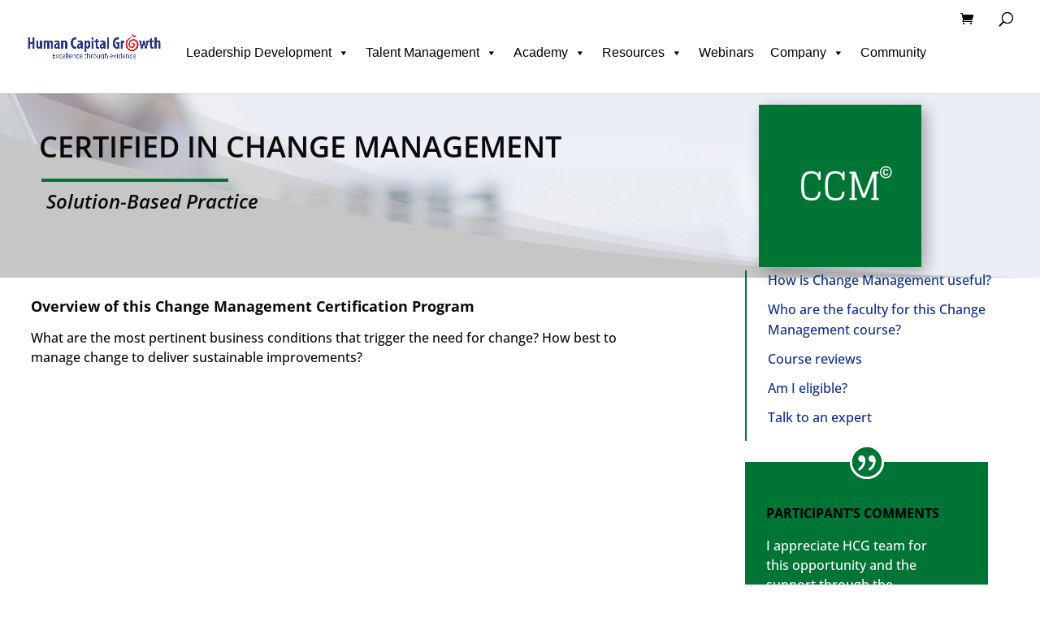

--- FILE ---
content_type: text/css
request_url: https://humancapitalgrowth.com/wp-content/et-cache/238602/et-core-unified-tb-277845-238602.min.css?ver=1768284717
body_size: 13007
content:
body,.et_pb_column_1_2 .et_quote_content blockquote cite,.et_pb_column_1_2 .et_link_content a.et_link_main_url,.et_pb_column_1_3 .et_quote_content blockquote cite,.et_pb_column_3_8 .et_quote_content blockquote cite,.et_pb_column_1_4 .et_quote_content blockquote cite,.et_pb_blog_grid .et_quote_content blockquote cite,.et_pb_column_1_3 .et_link_content a.et_link_main_url,.et_pb_column_3_8 .et_link_content a.et_link_main_url,.et_pb_column_1_4 .et_link_content a.et_link_main_url,.et_pb_blog_grid .et_link_content a.et_link_main_url,body .et_pb_bg_layout_light .et_pb_post p,body .et_pb_bg_layout_dark .et_pb_post p{font-size:16px}.et_pb_slide_content,.et_pb_best_value{font-size:18px}body{color:#0a0a0a}h1,h2,h3,h4,h5,h6{color:#0a0a0a}body{line-height:3em}.woocommerce #respond input#submit,.woocommerce-page #respond input#submit,.woocommerce #content input.button,.woocommerce-page #content input.button,.woocommerce-message,.woocommerce-error,.woocommerce-info{background:#e0e0e0!important}#et_search_icon:hover,.mobile_menu_bar:before,.mobile_menu_bar:after,.et_toggle_slide_menu:after,.et-social-icon a:hover,.et_pb_sum,.et_pb_pricing li a,.et_pb_pricing_table_button,.et_overlay:before,.entry-summary p.price ins,.woocommerce div.product span.price,.woocommerce-page div.product span.price,.woocommerce #content div.product span.price,.woocommerce-page #content div.product span.price,.woocommerce div.product p.price,.woocommerce-page div.product p.price,.woocommerce #content div.product p.price,.woocommerce-page #content div.product p.price,.et_pb_member_social_links a:hover,.woocommerce .star-rating span:before,.woocommerce-page .star-rating span:before,.et_pb_widget li a:hover,.et_pb_filterable_portfolio .et_pb_portfolio_filters li a.active,.et_pb_filterable_portfolio .et_pb_portofolio_pagination ul li a.active,.et_pb_gallery .et_pb_gallery_pagination ul li a.active,.wp-pagenavi span.current,.wp-pagenavi a:hover,.nav-single a,.tagged_as a,.posted_in a{color:#e0e0e0}.et_pb_contact_submit,.et_password_protected_form .et_submit_button,.et_pb_bg_layout_light .et_pb_newsletter_button,.comment-reply-link,.form-submit .et_pb_button,.et_pb_bg_layout_light .et_pb_promo_button,.et_pb_bg_layout_light .et_pb_more_button,.woocommerce a.button.alt,.woocommerce-page a.button.alt,.woocommerce button.button.alt,.woocommerce button.button.alt.disabled,.woocommerce-page button.button.alt,.woocommerce-page button.button.alt.disabled,.woocommerce input.button.alt,.woocommerce-page input.button.alt,.woocommerce #respond input#submit.alt,.woocommerce-page #respond input#submit.alt,.woocommerce #content input.button.alt,.woocommerce-page #content input.button.alt,.woocommerce a.button,.woocommerce-page a.button,.woocommerce button.button,.woocommerce-page button.button,.woocommerce input.button,.woocommerce-page input.button,.et_pb_contact p input[type="checkbox"]:checked+label i:before,.et_pb_bg_layout_light.et_pb_module.et_pb_button{color:#e0e0e0}.footer-widget h4{color:#e0e0e0}.et-search-form,.nav li ul,.et_mobile_menu,.footer-widget li:before,.et_pb_pricing li:before,blockquote{border-color:#e0e0e0}.et_pb_counter_amount,.et_pb_featured_table .et_pb_pricing_heading,.et_quote_content,.et_link_content,.et_audio_content,.et_pb_post_slider.et_pb_bg_layout_dark,.et_slide_in_menu_container,.et_pb_contact p input[type="radio"]:checked+label i:before{background-color:#e0e0e0}a{color:#c00000}.nav li ul{border-color:#c00000}.et_secondary_nav_enabled #page-container #top-header{background-color:#ffffff!important}#et-secondary-nav li ul{background-color:#ffffff}#top-header,#top-header a{color:#0a0a0a}.et_header_style_centered .mobile_nav .select_page,.et_header_style_split .mobile_nav .select_page,.et_nav_text_color_light #top-menu>li>a,.et_nav_text_color_dark #top-menu>li>a,#top-menu a,.et_mobile_menu li a,.et_nav_text_color_light .et_mobile_menu li a,.et_nav_text_color_dark .et_mobile_menu li a,#et_search_icon:before,.et_search_form_container input,span.et_close_search_field:after,#et-top-navigation .et-cart-info{color:#000000}.et_search_form_container input::-moz-placeholder{color:#000000}.et_search_form_container input::-webkit-input-placeholder{color:#000000}.et_search_form_container input:-ms-input-placeholder{color:#000000}#top-header,#top-header a,#et-secondary-nav li li a,#top-header .et-social-icon a:before{font-weight:bold;font-style:normal;text-transform:none;text-decoration:none}#top-menu li a,.et_search_form_container input{font-weight:bold;font-style:normal;text-transform:none;text-decoration:none;letter-spacing:1px}.et_search_form_container input::-moz-placeholder{font-weight:bold;font-style:normal;text-transform:none;text-decoration:none;letter-spacing:1px}.et_search_form_container input::-webkit-input-placeholder{font-weight:bold;font-style:normal;text-transform:none;text-decoration:none;letter-spacing:1px}.et_search_form_container input:-ms-input-placeholder{font-weight:bold;font-style:normal;text-transform:none;text-decoration:none;letter-spacing:1px}.et_color_scheme_red #top-menu li.current-menu-ancestor>a,.et_color_scheme_red #top-menu li.current-menu-item>a,.et_color_scheme_red #top-menu li.current_page_item>a,.et_color_scheme_pink #top-menu li.current-menu-ancestor>a,.et_color_scheme_pink #top-menu li.current-menu-item>a,.et_color_scheme_pink #top-menu li.current_page_item>a,.et_color_scheme_orange #top-menu li.current-menu-ancestor>a,.et_color_scheme_orange #top-menu li.current-menu-item>a,.et_color_scheme_orange #top-menu li.current_page_item>a,.et_color_scheme_green #top-menu li.current-menu-ancestor>a,.et_color_scheme_green #top-menu li.current-menu-item>a,.et_color_scheme_green #top-menu li.current_page_item>a,#top-menu li.current-menu-ancestor>a,#top-menu li.current-menu-item>a,#top-menu li.current_page_item>a{color:#c00000}#main-footer{background-color:#000000}#main-footer .footer-widget h4,#main-footer .widget_block h1,#main-footer .widget_block h2,#main-footer .widget_block h3,#main-footer .widget_block h4,#main-footer .widget_block h5,#main-footer .widget_block h6{color:#e0e0e0}.footer-widget li:before{border-color:#e0e0e0}.footer-widget,.footer-widget li,.footer-widget li a,#footer-info{font-size:10px}#footer-widgets .footer-widget li:before{top:5.5px}.bottom-nav,.bottom-nav a,.bottom-nav li.current-menu-item a{color:#0a0a0a}#et-footer-nav .bottom-nav li.current-menu-item a{color:#0a0a0a}.bottom-nav,.bottom-nav a{font-size:20px}#footer-bottom{background-color:#000000}#footer-info,#footer-info a{color:#ffffff}#footer-info{font-size:11px}#footer-bottom .et-social-icon a{font-size:20px}#footer-bottom .et-social-icon a{color:#fe4943}.woocommerce a.button.alt,.woocommerce-page a.button.alt,.woocommerce button.button.alt,.woocommerce button.button.alt.disabled,.woocommerce-page button.button.alt,.woocommerce-page button.button.alt.disabled,.woocommerce input.button.alt,.woocommerce-page input.button.alt,.woocommerce #respond input#submit.alt,.woocommerce-page #respond input#submit.alt,.woocommerce #content input.button.alt,.woocommerce-page #content input.button.alt,.woocommerce a.button,.woocommerce-page a.button,.woocommerce button.button,.woocommerce-page button.button,.woocommerce input.button,.woocommerce-page input.button,.woocommerce #respond input#submit,.woocommerce-page #respond input#submit,.woocommerce #content input.button,.woocommerce-page #content input.button,.woocommerce-message a.button.wc-forward,body .et_pb_button{font-size:16px;background-color:#c00000;border-width:0px!important;border-radius:0px}.woocommerce.et_pb_button_helper_class a.button.alt,.woocommerce-page.et_pb_button_helper_class a.button.alt,.woocommerce.et_pb_button_helper_class button.button.alt,.woocommerce.et_pb_button_helper_class button.button.alt.disabled,.woocommerce-page.et_pb_button_helper_class button.button.alt,.woocommerce-page.et_pb_button_helper_class button.button.alt.disabled,.woocommerce.et_pb_button_helper_class input.button.alt,.woocommerce-page.et_pb_button_helper_class input.button.alt,.woocommerce.et_pb_button_helper_class #respond input#submit.alt,.woocommerce-page.et_pb_button_helper_class #respond input#submit.alt,.woocommerce.et_pb_button_helper_class #content input.button.alt,.woocommerce-page.et_pb_button_helper_class #content input.button.alt,.woocommerce.et_pb_button_helper_class a.button,.woocommerce-page.et_pb_button_helper_class a.button,.woocommerce.et_pb_button_helper_class button.button,.woocommerce-page.et_pb_button_helper_class button.button,.woocommerce.et_pb_button_helper_class input.button,.woocommerce-page.et_pb_button_helper_class input.button,.woocommerce.et_pb_button_helper_class #respond input#submit,.woocommerce-page.et_pb_button_helper_class #respond input#submit,.woocommerce.et_pb_button_helper_class #content input.button,.woocommerce-page.et_pb_button_helper_class #content input.button,body.et_pb_button_helper_class .et_pb_button,body.et_pb_button_helper_class .et_pb_module.et_pb_button{color:#ffffff}.woocommerce a.button.alt:after,.woocommerce-page a.button.alt:after,.woocommerce button.button.alt:after,.woocommerce-page button.button.alt:after,.woocommerce input.button.alt:after,.woocommerce-page input.button.alt:after,.woocommerce #respond input#submit.alt:after,.woocommerce-page #respond input#submit.alt:after,.woocommerce #content input.button.alt:after,.woocommerce-page #content input.button.alt:after,.woocommerce a.button:after,.woocommerce-page a.button:after,.woocommerce button.button:after,.woocommerce-page button.button:after,.woocommerce input.button:after,.woocommerce-page input.button:after,.woocommerce #respond input#submit:after,.woocommerce-page #respond input#submit:after,.woocommerce #content input.button:after,.woocommerce-page #content input.button:after,body .et_pb_button:after{font-size:25.6px}body .et_pb_bg_layout_light.et_pb_button:hover,body .et_pb_bg_layout_light .et_pb_button:hover,body .et_pb_button:hover{color:#ffffff!important;background-color:#c00000;border-color:#c00000!important;border-radius:0px}.woocommerce a.button.alt:hover,.woocommerce-page a.button.alt:hover,.woocommerce button.button.alt:hover,.woocommerce button.button.alt.disabled:hover,.woocommerce-page button.button.alt:hover,.woocommerce-page button.button.alt.disabled:hover,.woocommerce input.button.alt:hover,.woocommerce-page input.button.alt:hover,.woocommerce #respond input#submit.alt:hover,.woocommerce-page #respond input#submit.alt:hover,.woocommerce #content input.button.alt:hover,.woocommerce-page #content input.button.alt:hover,.woocommerce a.button:hover,.woocommerce-page a.button:hover,.woocommerce button.button:hover,.woocommerce-page button.button:hover,.woocommerce input.button:hover,.woocommerce-page input.button:hover,.woocommerce #respond input#submit:hover,.woocommerce-page #respond input#submit:hover,.woocommerce #content input.button:hover,.woocommerce-page #content input.button:hover{color:#ffffff!important;background-color:#c00000!important;border-color:#c00000!important;border-radius:0px}h1,h2,h3,h4,h5,h6,.et_quote_content blockquote p,.et_pb_slide_description .et_pb_slide_title{line-height:0.8em}body.home-posts #left-area .et_pb_post .post-meta,body.archive #left-area .et_pb_post .post-meta,body.search #left-area .et_pb_post .post-meta,body.single #left-area .et_pb_post .post-meta{line-height:1.2em}body.home-posts #left-area .et_pb_post .post-meta,body.archive #left-area .et_pb_post .post-meta,body.search #left-area .et_pb_post .post-meta,body.single #left-area .et_pb_post .post-meta{font-weight:bold;font-style:normal;text-transform:none;text-decoration:none}body.home-posts #left-area .et_pb_post h2,body.archive #left-area .et_pb_post h2,body.search #left-area .et_pb_post h2,body.single .et_post_meta_wrapper h1{line-height:1.5em}body.home-posts #left-area .et_pb_post h2,body.archive #left-area .et_pb_post h2,body.search #left-area .et_pb_post h2,body.single .et_post_meta_wrapper h1{font-weight:bold;font-style:normal;text-transform:none;text-decoration:none}@media only screen and (min-width:981px){.et_pb_section{padding:1% 0}.et_pb_fullwidth_section{padding:0}.et_pb_row{padding:1% 0}#main-footer .footer-widget h4,#main-footer .widget_block h1,#main-footer .widget_block h2,#main-footer .widget_block h3,#main-footer .widget_block h4,#main-footer .widget_block h5,#main-footer .widget_block h6{font-size:10px}.et_header_style_left #et-top-navigation,.et_header_style_split #et-top-navigation{padding:15px 0 0 0}.et_header_style_left #et-top-navigation nav>ul>li>a,.et_header_style_split #et-top-navigation nav>ul>li>a{padding-bottom:15px}.et_header_style_split .centered-inline-logo-wrap{width:30px;margin:-30px 0}.et_header_style_split .centered-inline-logo-wrap #logo{max-height:30px}.et_pb_svg_logo.et_header_style_split .centered-inline-logo-wrap #logo{height:30px}.et_header_style_centered #top-menu>li>a{padding-bottom:5px}.et_header_style_slide #et-top-navigation,.et_header_style_fullscreen #et-top-navigation{padding:6px 0 6px 0!important}.et_header_style_centered #main-header .logo_container{height:30px}#logo{max-height:30%}.et_pb_svg_logo #logo{height:30%}.et_header_style_centered.et_hide_primary_logo #main-header:not(.et-fixed-header) .logo_container,.et_header_style_centered.et_hide_fixed_logo #main-header.et-fixed-header .logo_container{height:5.4px}.et_header_style_left .et-fixed-header #et-top-navigation,.et_header_style_split .et-fixed-header #et-top-navigation{padding:15px 0 0 0}.et_header_style_left .et-fixed-header #et-top-navigation nav>ul>li>a,.et_header_style_split .et-fixed-header #et-top-navigation nav>ul>li>a{padding-bottom:15px}.et_header_style_centered header#main-header.et-fixed-header .logo_container{height:30px}.et_header_style_split #main-header.et-fixed-header .centered-inline-logo-wrap{width:30px;margin:-30px 0}.et_header_style_split .et-fixed-header .centered-inline-logo-wrap #logo{max-height:30px}.et_pb_svg_logo.et_header_style_split .et-fixed-header .centered-inline-logo-wrap #logo{height:30px}.et_header_style_slide .et-fixed-header #et-top-navigation,.et_header_style_fullscreen .et-fixed-header #et-top-navigation{padding:6px 0 6px 0!important}.et_fixed_nav #page-container .et-fixed-header#top-header{background-color:#ffffff!important}.et_fixed_nav #page-container .et-fixed-header#top-header #et-secondary-nav li ul{background-color:#ffffff}.et-fixed-header #top-menu a,.et-fixed-header #et_search_icon:before,.et-fixed-header #et_top_search .et-search-form input,.et-fixed-header .et_search_form_container input,.et-fixed-header .et_close_search_field:after,.et-fixed-header #et-top-navigation .et-cart-info{color:#000000!important}.et-fixed-header .et_search_form_container input::-moz-placeholder{color:#000000!important}.et-fixed-header .et_search_form_container input::-webkit-input-placeholder{color:#000000!important}.et-fixed-header .et_search_form_container input:-ms-input-placeholder{color:#000000!important}.et-fixed-header #top-menu li.current-menu-ancestor>a,.et-fixed-header #top-menu li.current-menu-item>a,.et-fixed-header #top-menu li.current_page_item>a{color:#c00000!important}.et-fixed-header#top-header a{color:#0a0a0a}body.home-posts #left-area .et_pb_post .post-meta,body.archive #left-area .et_pb_post .post-meta,body.search #left-area .et_pb_post .post-meta,body.single #left-area .et_pb_post .post-meta{font-size:16px}body.home-posts #left-area .et_pb_post h2,body.archive #left-area .et_pb_post h2,body.search #left-area .et_pb_post h2{font-size:24.266666666667px}body.single .et_post_meta_wrapper h1{font-size:28px}}@media only screen and (min-width:1350px){.et_pb_row{padding:13px 0}.et_pb_section{padding:13px 0}.single.et_pb_pagebuilder_layout.et_full_width_page .et_post_meta_wrapper{padding-top:40px}.et_pb_fullwidth_section{padding:0}}h1,h1.et_pb_contact_main_title,.et_pb_title_container h1{font-size:72px}h2,.product .related h2,.et_pb_column_1_2 .et_quote_content blockquote p{font-size:61px}h3{font-size:52px}h4,.et_pb_circle_counter h3,.et_pb_number_counter h3,.et_pb_column_1_3 .et_pb_post h2,.et_pb_column_1_4 .et_pb_post h2,.et_pb_blog_grid h2,.et_pb_column_1_3 .et_quote_content blockquote p,.et_pb_column_3_8 .et_quote_content blockquote p,.et_pb_column_1_4 .et_quote_content blockquote p,.et_pb_blog_grid .et_quote_content blockquote p,.et_pb_column_1_3 .et_link_content h2,.et_pb_column_3_8 .et_link_content h2,.et_pb_column_1_4 .et_link_content h2,.et_pb_blog_grid .et_link_content h2,.et_pb_column_1_3 .et_audio_content h2,.et_pb_column_3_8 .et_audio_content h2,.et_pb_column_1_4 .et_audio_content h2,.et_pb_blog_grid .et_audio_content h2,.et_pb_column_3_8 .et_pb_audio_module_content h2,.et_pb_column_1_3 .et_pb_audio_module_content h2,.et_pb_gallery_grid .et_pb_gallery_item h3,.et_pb_portfolio_grid .et_pb_portfolio_item h2,.et_pb_filterable_portfolio_grid .et_pb_portfolio_item h2{font-size:43px}h5{font-size:38px}h6{font-size:33px}.et_pb_slide_description .et_pb_slide_title{font-size:110px}.woocommerce ul.products li.product h3,.woocommerce-page ul.products li.product h3,.et_pb_gallery_grid .et_pb_gallery_item h3,.et_pb_portfolio_grid .et_pb_portfolio_item h2,.et_pb_filterable_portfolio_grid .et_pb_portfolio_item h2,.et_pb_column_1_4 .et_pb_audio_module_content h2{font-size:38px}@media only screen and (max-width:980px){h1{font-size:28px}h2,.product .related h2,.et_pb_column_1_2 .et_quote_content blockquote p{font-size:24px}h3{font-size:20px}h4,.et_pb_circle_counter h3,.et_pb_number_counter h3,.et_pb_column_1_3 .et_pb_post h2,.et_pb_column_1_4 .et_pb_post h2,.et_pb_blog_grid h2,.et_pb_column_1_3 .et_quote_content blockquote p,.et_pb_column_3_8 .et_quote_content blockquote p,.et_pb_column_1_4 .et_quote_content blockquote p,.et_pb_blog_grid .et_quote_content blockquote p,.et_pb_column_1_3 .et_link_content h2,.et_pb_column_3_8 .et_link_content h2,.et_pb_column_1_4 .et_link_content h2,.et_pb_blog_grid .et_link_content h2,.et_pb_column_1_3 .et_audio_content h2,.et_pb_column_3_8 .et_audio_content h2,.et_pb_column_1_4 .et_audio_content h2,.et_pb_blog_grid .et_audio_content h2,.et_pb_column_3_8 .et_pb_audio_module_content h2,.et_pb_column_1_3 .et_pb_audio_module_content h2,.et_pb_gallery_grid .et_pb_gallery_item h3,.et_pb_portfolio_grid .et_pb_portfolio_item h2,.et_pb_filterable_portfolio_grid .et_pb_portfolio_item h2{font-size:16px}.et_pb_slider.et_pb_module .et_pb_slides .et_pb_slide_description .et_pb_slide_title{font-size:42px}.woocommerce ul.products li.product h3,.woocommerce-page ul.products li.product h3,.et_pb_gallery_grid .et_pb_gallery_item h3,.et_pb_portfolio_grid .et_pb_portfolio_item h2,.et_pb_filterable_portfolio_grid .et_pb_portfolio_item h2,.et_pb_column_1_4 .et_pb_audio_module_content h2{font-size:14px}h5{font-size:14px}h6{font-size:13px}.et_pb_section{padding:0px 0}.et_pb_section.et_pb_fullwidth_section{padding:0}.et_pb_row,.et_pb_column .et_pb_row_inner{padding:0px 0}}@media only screen and (max-width:767px){body,.et_pb_column_1_2 .et_quote_content blockquote cite,.et_pb_column_1_2 .et_link_content a.et_link_main_url,.et_pb_column_1_3 .et_quote_content blockquote cite,.et_pb_column_3_8 .et_quote_content blockquote cite,.et_pb_column_1_4 .et_quote_content blockquote cite,.et_pb_blog_grid .et_quote_content blockquote cite,.et_pb_column_1_3 .et_link_content a.et_link_main_url,.et_pb_column_3_8 .et_link_content a.et_link_main_url,.et_pb_column_1_4 .et_link_content a.et_link_main_url,.et_pb_blog_grid .et_link_content a.et_link_main_url{font-size:13px}.et_pb_slider.et_pb_module .et_pb_slides .et_pb_slide_content,.et_pb_best_value{font-size:14px}h1{font-size:24px}h2,.product .related h2,.et_pb_column_1_2 .et_quote_content blockquote p{font-size:20px}h3{font-size:17px}h4,.et_pb_circle_counter h3,.et_pb_number_counter h3,.et_pb_column_1_3 .et_pb_post h2,.et_pb_column_1_4 .et_pb_post h2,.et_pb_blog_grid h2,.et_pb_column_1_3 .et_quote_content blockquote p,.et_pb_column_3_8 .et_quote_content blockquote p,.et_pb_column_1_4 .et_quote_content blockquote p,.et_pb_blog_grid .et_quote_content blockquote p,.et_pb_column_1_3 .et_link_content h2,.et_pb_column_3_8 .et_link_content h2,.et_pb_column_1_4 .et_link_content h2,.et_pb_blog_grid .et_link_content h2,.et_pb_column_1_3 .et_audio_content h2,.et_pb_column_3_8 .et_audio_content h2,.et_pb_column_1_4 .et_audio_content h2,.et_pb_blog_grid .et_audio_content h2,.et_pb_column_3_8 .et_pb_audio_module_content h2,.et_pb_column_1_3 .et_pb_audio_module_content h2,.et_pb_gallery_grid .et_pb_gallery_item h3,.et_pb_portfolio_grid .et_pb_portfolio_item h2,.et_pb_filterable_portfolio_grid .et_pb_portfolio_item h2{font-size:14px}.et_pb_slider.et_pb_module .et_pb_slides .et_pb_slide_description .et_pb_slide_title{font-size:36px}.woocommerce ul.products li.product h3,.woocommerce-page ul.products li.product h3,.et_pb_gallery_grid .et_pb_gallery_item h3,.et_pb_portfolio_grid .et_pb_portfolio_item h2,.et_pb_filterable_portfolio_grid .et_pb_portfolio_item h2,.et_pb_column_1_4 .et_pb_audio_module_content h2{font-size:12px}h5{font-size:12px}h6{font-size:11px}}	h1,h2,h3,h4,h5,h6{font-family:'Ubuntu',Helvetica,Arial,Lucida,sans-serif}body,input,textarea,select{font-family:'Ubuntu',Helvetica,Arial,Lucida,sans-serif}.et_pb_button{font-family:'Open Sans',Helvetica,Arial,Lucida,sans-serif}#main-header,#et-top-navigation{font-family:'Open Sans',Helvetica,Arial,Lucida,sans-serif}#top-header .container{font-family:'Open Sans',Helvetica,Arial,Lucida,sans-serif}body #page-container #sidebar{width:19%}body #page-container #left-area{width:81%}.et_right_sidebar #main-content .container:before{right:19%!important}.et_left_sidebar #main-content .container:before{left:19%!important}.et_pb_row_0_tb_footer.et_pb_row{padding-bottom:38px!important;padding-bottom:38px}.et_pb_row_0_tb_footer,body #page-container .et-db #et-boc .et-l .et_pb_row_0_tb_footer.et_pb_row,body.et_pb_pagebuilder_layout.single #page-container #et-boc .et-l .et_pb_row_0_tb_footer.et_pb_row,body.et_pb_pagebuilder_layout.single.et_full_width_page #page-container #et-boc .et-l .et_pb_row_0_tb_footer.et_pb_row{width:auto;max-width:none}.et_pb_row_0_tb_footer{position:static!important;top:0px;right:auto;bottom:auto;left:0px}.et_pb_image_0_tb_footer{margin-top:1vw!important;text-align:center}.et_pb_signup_0_tb_footer,.et_pb_social_media_follow_0_tb_footer,.et_pb_row_1_tb_footer,body #page-container .et-db #et-boc .et-l .et_pb_row_1_tb_footer.et_pb_row,body.et_pb_pagebuilder_layout.single #page-container #et-boc .et-l .et_pb_row_1_tb_footer.et_pb_row,body.et_pb_pagebuilder_layout.single.et_full_width_page #page-container #et-boc .et-l .et_pb_row_1_tb_footer.et_pb_row{max-width:100%}.et_pb_signup_0_tb_footer.et_pb_subscribe .et_pb_newsletter_description h2,.et_pb_signup_0_tb_footer.et_pb_subscribe .et_pb_newsletter_description h1.et_pb_module_header,.et_pb_signup_0_tb_footer.et_pb_subscribe .et_pb_newsletter_description h3.et_pb_module_header,.et_pb_signup_0_tb_footer.et_pb_subscribe .et_pb_newsletter_description h4.et_pb_module_header,.et_pb_signup_0_tb_footer.et_pb_subscribe .et_pb_newsletter_description h5.et_pb_module_header,.et_pb_signup_0_tb_footer.et_pb_subscribe .et_pb_newsletter_description h6.et_pb_module_header{font-family:'Libre Baskerville',Georgia,"Times New Roman",serif!important;font-weight:600!important;font-size:18px!important;color:#c00000!important;line-height:0.1em!important}.et_pb_signup_0_tb_footer.et_pb_subscribe p{line-height:1.8em}.et_pb_signup_0_tb_footer.et_pb_subscribe .et_pb_newsletter_description,.et_pb_signup_0_tb_footer.et_pb_subscribe .et_pb_newsletter_form{font-family:'Montserrat',Helvetica,Arial,Lucida,sans-serif;font-size:17px;color:rgba(255,255,255,0.8)!important;line-height:1.8em}.et_pb_signup_0_tb_footer.et_pb_subscribe .et_pb_newsletter_form .input:-ms-input-placeholder{font-family:'Open Sans',Helvetica,Arial,Lucida,sans-serif;font-size:16px}.et_pb_signup_0_tb_footer.et_pb_subscribe .et_pb_newsletter_form .input[type=radio]+label,.et_pb_signup_0_tb_footer.et_pb_subscribe .et_pb_newsletter_form .input[type=checkbox]+label,.et_pb_signup_0_tb_footer.et_pb_subscribe .et_pb_newsletter_form .input,.et_pb_signup_0_tb_footer.et_pb_contact_field .et_pb_contact_field_options_title{font-family:'Open Sans',Helvetica,Arial,Lucida,sans-serif;font-size:16px}.et_pb_signup_0_tb_footer.et_pb_subscribe .et_pb_newsletter_form .input::-moz-placeholder{font-family:'Open Sans',Helvetica,Arial,Lucida,sans-serif;font-size:16px}.et_pb_signup_0_tb_footer.et_pb_subscribe .et_pb_newsletter_form .input::-webkit-input-placeholder{font-family:'Open Sans',Helvetica,Arial,Lucida,sans-serif;font-size:16px}.et_pb_signup_0_tb_footer.et_pb_subscribe{background-color:#f2f2f2;margin-top:39px!important;margin-right:0px!important}body #page-container .et_pb_section .et_pb_signup_0_tb_footer.et_pb_subscribe .et_pb_newsletter_button.et_pb_button{color:#ffffff!important;border-width:0px!important;font-size:18px;font-family:'Libre Baskerville',Georgia,"Times New Roman",serif!important;padding-right:2em;padding-left:0.7em;background-color:#c00000}body #page-container .et_pb_section .et_pb_signup_0_tb_footer.et_pb_subscribe .et_pb_newsletter_button.et_pb_button:hover{border-radius:0px!important;letter-spacing:0px!important}body #page-container .et_pb_section .et_pb_signup_0_tb_footer.et_pb_subscribe .et_pb_newsletter_button.et_pb_button:after{font-size:1.6em;opacity:1;margin-left:.3em;left:auto}body.et_button_custom_icon #page-container .et_pb_signup_0_tb_footer.et_pb_subscribe .et_pb_newsletter_button.et_pb_button:after{font-size:18px}.et_pb_signup_0_tb_footer .et_pb_newsletter_form p input[type="text"],.et_pb_signup_0_tb_footer .et_pb_newsletter_form p textarea,.et_pb_signup_0_tb_footer .et_pb_newsletter_form p select,.et_pb_signup_0_tb_footer .et_pb_newsletter_form p .input[type="checkbox"]+label i,.et_pb_signup_0_tb_footer .et_pb_newsletter_form p .input[type="radio"]+label i{background-color:#FFFFFF}.et_pb_signup_0_tb_footer .et_pb_newsletter_form p input.input:focus,.et_pb_signup_0_tb_footer .et_pb_newsletter_form p textarea:focus,.et_pb_signup_0_tb_footer .et_pb_newsletter_form p select:focus{background-color:#111111}.et_pb_signup_0_tb_footer .et_pb_newsletter_form p input[type="text"],.et_pb_signup_0_tb_footer .et_pb_newsletter_form p textarea,.et_pb_signup_0_tb_footer .et_pb_newsletter_form p select,.et_pb_signup_0_tb_footer .et_pb_newsletter_form p .input[type="checkbox"]+label i:before,.et_pb_signup_0_tb_footer .et_pb_newsletter_form p .input::placeholder{color:#000000!important}.et_pb_signup_0_tb_footer .et_pb_newsletter_form p .input::-webkit-input-placeholder{color:#000000!important}.et_pb_signup_0_tb_footer .et_pb_newsletter_form p .input::-moz-placeholder{color:#000000!important}.et_pb_signup_0_tb_footer .et_pb_newsletter_form p .input::-ms-input-placeholder{color:#000000!important}.et_pb_signup_0_tb_footer .et_pb_newsletter_form p textarea:focus::-moz-placeholder{color:#ffffff!important}.et_pb_signup_0_tb_footer .et_pb_newsletter_form p .input:focus::-moz-placeholder{color:#ffffff!important}.et_pb_signup_0_tb_footer .et_pb_newsletter_form p .input:focus:-ms-input-placeholder{color:#ffffff!important}.et_pb_signup_0_tb_footer .et_pb_newsletter_form p textarea:focus::-webkit-input-placeholder{color:#ffffff!important}.et_pb_signup_0_tb_footer .et_pb_newsletter_form p .input:focus::-webkit-input-placeholder{color:#ffffff!important}.et_pb_signup_0_tb_footer .et_pb_newsletter_form p .input:focus,.et_pb_text_5_tb_footer.et_pb_text{color:#ffffff!important}.et_pb_signup_0_tb_footer .et_pb_newsletter_form p textarea:focus:-ms-input-placeholder{color:#ffffff!important}.et_pb_signup_0_tb_footer .et_pb_newsletter_button{box-shadow:6px 6px 18px 0px rgba(0,0,0,0.3)}.et_pb_signup_0_tb_footer.et_pb_subscribe .et_pb_newsletter_button.et_pb_button{transition:border-radius 300ms ease 0ms,letter-spacing 300ms ease 0ms}.et_pb_signup_0_tb_footer .et_pb_newsletter_form p .input[type="radio"]+label i:before{background-color:#000000}.et_pb_text_1_tb_footer.et_pb_text,.et_pb_text_0_tb_footer.et_pb_text{color:#c00000!important}.et_pb_text_0_tb_footer,.et_pb_text_1_tb_footer{line-height:1.3em;font-family:'Libre Baskerville',Georgia,"Times New Roman",serif;font-weight:500;font-size:15px;line-height:1.3em;margin-top:2vw!important;margin-bottom:0vw!important;max-width:100%}.et_pb_text_2_tb_footer.et_pb_text a,.et_pb_text_0_tb_footer.et_pb_text a,.et_pb_text_3_tb_footer.et_pb_text a,.et_pb_text_1_tb_footer.et_pb_text a{color:#0a0a0a!important}.et_pb_text_0_tb_footer a,.et_pb_text_3_tb_footer a,.et_pb_text_1_tb_footer a,.et_pb_text_2_tb_footer a{font-family:'Libre Baskerville',Georgia,"Times New Roman",serif;line-height:1.3em}.et_pb_text_3_tb_footer h6,.et_pb_text_2_tb_footer h6,.et_pb_text_1_tb_footer h6,.et_pb_text_0_tb_footer h6{font-weight:700;text-transform:uppercase;color:#FFFFFF!important;letter-spacing:2px;line-height:1.2em}.et_pb_text_2_tb_footer.et_pb_text,.et_pb_text_3_tb_footer.et_pb_text{color:#0c0c0c!important}.et_pb_text_3_tb_footer,.et_pb_text_2_tb_footer{line-height:1.3em;font-family:'Open Sans',Helvetica,Arial,Lucida,sans-serif;font-weight:500;font-size:15px;line-height:1.3em;margin-top:2vw!important;margin-bottom:0vw!important;max-width:100%}.et_pb_divider_0_tb_footer{padding-top:0px;padding-bottom:0px}.et_pb_divider_0_tb_footer:before{border-top-color:#e02b20;width:auto;top:0px;right:0px;left:0px}.et_pb_row_4_tb_footer,body #page-container .et-db #et-boc .et-l .et_pb_row_4_tb_footer.et_pb_row,body.et_pb_pagebuilder_layout.single #page-container #et-boc .et-l .et_pb_row_4_tb_footer.et_pb_row,body.et_pb_pagebuilder_layout.single.et_full_width_page #page-container #et-boc .et-l .et_pb_row_4_tb_footer.et_pb_row,.et_pb_row_3_tb_footer,body #page-container .et-db #et-boc .et-l .et_pb_row_3_tb_footer.et_pb_row,body.et_pb_pagebuilder_layout.single #page-container #et-boc .et-l .et_pb_row_3_tb_footer.et_pb_row,body.et_pb_pagebuilder_layout.single.et_full_width_page #page-container #et-boc .et-l .et_pb_row_3_tb_footer.et_pb_row{width:100%;max-width:100%}.et_pb_text_4_tb_footer{line-height:1.5em;font-family:'Libre Baskerville',Georgia,"Times New Roman",serif;line-height:1.5em;margin-bottom:19px!important}.et_pb_text_4_tb_footer h1{text-align:center}ul.et_pb_social_media_follow_0_tb_footer{margin-top:0vw!important;margin-right:155px!important;margin-bottom:0vw!important;margin-left:2vw!important}.et_pb_social_media_follow_0_tb_footer li.et_pb_social_icon a.icon:before{color:#0a0a0a}.et_pb_row_4_tb_footer{background-color:#c00000}.et_pb_row_4_tb_footer.et_pb_row{padding-top:1px!important;padding-bottom:0px!important;padding-top:1px;padding-bottom:0px}.et_pb_text_5_tb_footer{line-height:1.5em;font-family:'Libre Baskerville',Georgia,"Times New Roman",serif;font-size:14px;line-height:1.5em;min-height:22px;margin-top:2vw!important;margin-bottom:2vw!important}.et_pb_section_0_tb_footer{border-top-width:1px;border-top-color:#f2f2f2;width:100%;max-width:100%;margin-left:auto!important;margin-right:auto!important}.et_pb_row_1_tb_footer.et_pb_row{padding-right:1vw!important;padding-bottom:3px!important;padding-left:1vw!important;margin-right:0vw!important;margin-left:0px!important;margin-left:auto!important;margin-right:auto!important;padding-right:1vw;padding-bottom:3px;padding-left:1vw}.et_pb_social_media_follow_0_tb_footer.et_pb_module,.et_pb_signup_0_tb_footer.et_pb_module{margin-left:auto!important;margin-right:auto!important}.et_pb_text_3_tb_footer.et_pb_module,.et_pb_text_2_tb_footer.et_pb_module,.et_pb_text_1_tb_footer.et_pb_module,.et_pb_text_0_tb_footer.et_pb_module{margin-left:0px!important;margin-right:auto!important}@media only screen and (min-width:981px){.et_pb_image_0_tb_footer{width:17.3%}.et_pb_row_1_tb_footer,body #page-container .et-db #et-boc .et-l .et_pb_row_1_tb_footer.et_pb_row,body.et_pb_pagebuilder_layout.single #page-container #et-boc .et-l .et_pb_row_1_tb_footer.et_pb_row,body.et_pb_pagebuilder_layout.single.et_full_width_page #page-container #et-boc .et-l .et_pb_row_1_tb_footer.et_pb_row{width:91%}.et_pb_column_1_tb_footer{display:flex;column-gap:10px;flex-direction:row-reverse}.et_pb_signup_0_tb_footer{width:24%}.et_pb_text_0_tb_footer{width:18.8%}.et_pb_text_1_tb_footer{width:19.7%}.et_pb_text_2_tb_footer{width:13.1%}.et_pb_text_3_tb_footer{width:13.5%}.et_pb_social_media_follow_0_tb_footer{width:99.7%}}@media only screen and (max-width:980px){.et_pb_section_0_tb_footer{border-top-width:1px;border-top-color:#f2f2f2}.et_pb_image_0_tb_footer{margin-top:6vw!important;width:35%}.et_pb_image_0_tb_footer .et_pb_image_wrap img{width:auto}.et_pb_row_1_tb_footer,body #page-container .et-db #et-boc .et-l .et_pb_row_1_tb_footer.et_pb_row,body.et_pb_pagebuilder_layout.single #page-container #et-boc .et-l .et_pb_row_1_tb_footer.et_pb_row,body.et_pb_pagebuilder_layout.single.et_full_width_page #page-container #et-boc .et-l .et_pb_row_1_tb_footer.et_pb_row,.et_pb_signup_0_tb_footer{width:100%}.et_pb_signup_0_tb_footer.et_pb_subscribe .et_pb_newsletter_description h2,.et_pb_signup_0_tb_footer.et_pb_subscribe .et_pb_newsletter_description h1.et_pb_module_header,.et_pb_signup_0_tb_footer.et_pb_subscribe .et_pb_newsletter_description h3.et_pb_module_header,.et_pb_signup_0_tb_footer.et_pb_subscribe .et_pb_newsletter_description h4.et_pb_module_header,.et_pb_signup_0_tb_footer.et_pb_subscribe .et_pb_newsletter_description h5.et_pb_module_header,.et_pb_signup_0_tb_footer.et_pb_subscribe .et_pb_newsletter_description h6.et_pb_module_header{font-size:20px!important}.et_pb_signup_0_tb_footer.et_pb_subscribe .et_pb_newsletter_form .input:-ms-input-placeholder{font-size:14px}.et_pb_signup_0_tb_footer.et_pb_subscribe .et_pb_newsletter_form .input[type=radio]+label,.et_pb_signup_0_tb_footer.et_pb_subscribe .et_pb_newsletter_form .input[type=checkbox]+label,.et_pb_signup_0_tb_footer.et_pb_subscribe .et_pb_newsletter_form .input,.et_pb_signup_0_tb_footer.et_pb_contact_field .et_pb_contact_field_options_title{font-size:14px}.et_pb_signup_0_tb_footer.et_pb_subscribe .et_pb_newsletter_form .input::-moz-placeholder{font-size:14px}.et_pb_signup_0_tb_footer.et_pb_subscribe .et_pb_newsletter_form .input::-webkit-input-placeholder{font-size:14px}.et_pb_signup_0_tb_footer.et_pb_subscribe{padding-right:5vw!important;padding-left:5vw!important;margin-right:0px!important;margin-bottom:4vw!important;margin-left:11vw!important}body #page-container .et_pb_section .et_pb_signup_0_tb_footer.et_pb_subscribe .et_pb_newsletter_button.et_pb_button{border-width:19px!important}body #page-container .et_pb_section .et_pb_signup_0_tb_footer.et_pb_subscribe .et_pb_newsletter_button.et_pb_button:after{margin-left:.3em;left:auto;display:inline-block;opacity:1}.et_pb_text_3_tb_footer,.et_pb_text_0_tb_footer,.et_pb_text_1_tb_footer,.et_pb_text_2_tb_footer{font-size:14px;line-height:1.3em;margin-top:5vw!important;margin-bottom:5vw!important;margin-left:0vw!important;width:55%}.et_pb_text_4_tb_footer{margin-bottom:0px!important}ul.et_pb_social_media_follow_0_tb_footer{margin-top:2vw!important;margin-bottom:2vw!important;margin-left:0vw!important}.et_pb_social_media_follow_0_tb_footer{width:77.7%}.et_pb_text_5_tb_footer{font-size:14px;margin-top:2vw!important;margin-bottom:2vw!important}.et_pb_text_2_tb_footer.et_pb_module,.et_pb_text_3_tb_footer.et_pb_module,.et_pb_text_1_tb_footer.et_pb_module,.et_pb_text_0_tb_footer.et_pb_module,.et_pb_image_0_tb_footer.et_pb_module,.et_pb_social_media_follow_0_tb_footer.et_pb_module,.et_pb_signup_0_tb_footer.et_pb_module{margin-left:auto!important;margin-right:auto!important}}@media only screen and (min-width:768px) and (max-width:980px){.et_pb_column_1_tb_footer{display:flex;column-gap:10px;flex-direction:row-reverse}}@media only screen and (max-width:767px){.et_pb_section_0_tb_footer{border-top-width:1px;border-top-color:#f2f2f2}.et_pb_image_0_tb_footer{margin-top:6vw!important;margin-bottom:0px!important;width:52%}.et_pb_image_0_tb_footer .et_pb_image_wrap img{width:auto}.et_pb_column_1_tb_footer{gap:10px}.et_pb_signup_0_tb_footer.et_pb_subscribe .et_pb_newsletter_description h2,.et_pb_signup_0_tb_footer.et_pb_subscribe .et_pb_newsletter_description h1.et_pb_module_header,.et_pb_signup_0_tb_footer.et_pb_subscribe .et_pb_newsletter_description h3.et_pb_module_header,.et_pb_signup_0_tb_footer.et_pb_subscribe .et_pb_newsletter_description h4.et_pb_module_header,.et_pb_signup_0_tb_footer.et_pb_subscribe .et_pb_newsletter_description h5.et_pb_module_header,.et_pb_signup_0_tb_footer.et_pb_subscribe .et_pb_newsletter_description h6.et_pb_module_header{font-size:16px!important}.et_pb_signup_0_tb_footer.et_pb_contact_field .et_pb_contact_field_options_title,.et_pb_signup_0_tb_footer.et_pb_subscribe .et_pb_newsletter_form .input,.et_pb_signup_0_tb_footer.et_pb_subscribe .et_pb_newsletter_form .input[type=checkbox]+label,.et_pb_signup_0_tb_footer.et_pb_subscribe .et_pb_newsletter_form .input[type=radio]+label{font-size:13px}.et_pb_signup_0_tb_footer.et_pb_subscribe .et_pb_newsletter_form .input::-webkit-input-placeholder{font-size:13px}.et_pb_signup_0_tb_footer.et_pb_subscribe .et_pb_newsletter_form .input::-moz-placeholder{font-size:13px}.et_pb_signup_0_tb_footer.et_pb_subscribe .et_pb_newsletter_form .input:-ms-input-placeholder{font-size:13px}.et_pb_signup_0_tb_footer.et_pb_subscribe{padding-right:5vw!important;padding-bottom:0px!important;padding-left:5vw!important;margin-top:6vw!important;margin-right:0px!important;margin-bottom:33px!important;margin-left:11vw!important}body #page-container .et_pb_section .et_pb_signup_0_tb_footer.et_pb_subscribe .et_pb_newsletter_button.et_pb_button{font-size:16px!important}body #page-container .et_pb_section .et_pb_signup_0_tb_footer.et_pb_subscribe .et_pb_newsletter_button.et_pb_button:after{margin-left:.3em;left:auto;display:inline-block;opacity:1;font-size:1.6em}body.et_button_custom_icon #page-container .et_pb_signup_0_tb_footer.et_pb_subscribe .et_pb_newsletter_button.et_pb_button:after{font-size:16px}.et_pb_text_2_tb_footer,.et_pb_text_3_tb_footer,.et_pb_text_0_tb_footer,.et_pb_text_1_tb_footer{font-size:13px;line-height:1.3em;margin-top:8vw!important;margin-bottom:8vw!important;margin-left:0vw!important}.et_pb_text_4_tb_footer{margin-bottom:0px!important}ul.et_pb_social_media_follow_0_tb_footer{margin-top:8vw!important;margin-bottom:8vw!important;margin-left:0vw!important}.et_pb_social_media_follow_0_tb_footer{width:55%}.et_pb_text_5_tb_footer{font-size:10px;margin-top:4vw!important;margin-bottom:4vw!important}.et_pb_text_2_tb_footer.et_pb_module,.et_pb_text_3_tb_footer.et_pb_module,.et_pb_image_0_tb_footer.et_pb_module,.et_pb_text_1_tb_footer.et_pb_module,.et_pb_text_0_tb_footer.et_pb_module,.et_pb_social_media_follow_0_tb_footer.et_pb_module,.et_pb_signup_0_tb_footer.et_pb_module{margin-left:auto!important;margin-right:auto!important}}.your-row-class{display:flex;flex-wrap:wrap;justify-content:space-between;align-items:center;gap:20px}.your-row-class{display:flex;flex-wrap:wrap;justify-content:space-between;align-items:center;gap:20px}.et_pb_section_0.et_pb_section{padding-top:1px;padding-bottom:0px}.et_pb_section_0.section_has_divider.et_pb_bottom_divider .et_pb_bottom_inside_divider{background-image:url([data-uri]);background-size:100% 311px;bottom:0;height:311px;z-index:1;transform:scale(1,1)}.et_pb_row_0{border-right-color:#0e2c8e;min-height:224px}.et_pb_row_0.et_pb_row{padding-top:3vw!important;padding-bottom:3vw!important;padding-top:3vw;padding-bottom:3vw}.et_pb_row_0,body #page-container .et-db #et-boc .et-l .et_pb_row_0.et_pb_row,body.et_pb_pagebuilder_layout.single #page-container #et-boc .et-l .et_pb_row_0.et_pb_row,body.et_pb_pagebuilder_layout.single.et_full_width_page #page-container #et-boc .et-l .et_pb_row_0.et_pb_row{width:100%;max-width:92%}.et_pb_text_0{line-height:1.5em;font-family:'Open Sans',Helvetica,Arial,Lucida,sans-serif;font-weight:600;text-transform:uppercase;font-size:36px;line-height:1.5em;padding-top:0px!important;margin-left:-3px!important}.et_pb_text_0 h3{font-family:'Open Sans',Helvetica,Arial,Lucida,sans-serif;font-weight:600;text-transform:uppercase;font-size:18px;line-height:1.3em}.et_pb_text_0 h4{font-family:'Open Sans',Helvetica,Arial,Lucida,sans-serif;font-weight:600;text-transform:uppercase;font-size:22px;line-height:1.5em;text-align:left}.et_pb_divider_0{padding-bottom:0px;margin-top:0vw!important;margin-bottom:0px!important;margin-left:-327%!important}.et_pb_divider_0:before{border-top-color:#007434;border-top-width:4px;width:auto;top:0px;right:0px;left:0px}.et_pb_text_1{line-height:1.5em;font-family:'Open Sans',Helvetica,Arial,Lucida,sans-serif;font-weight:600;font-size:22px;line-height:1.5em;padding-top:0px!important;margin-left:0px!important}.et_pb_image_0 .et_pb_image_wrap img{height:auto}.et_pb_image_0{padding-top:0px;padding-right:0px;margin-top:-2vw!important;text-align:left;margin-left:0}.et_pb_image_0 .et_pb_image_wrap{box-shadow:6px 6px 18px 0px rgba(0,0,0,0.3)}.et_pb_section_3.et_pb_section,.et_pb_section_1.et_pb_section{padding-top:0px;padding-right:0px;padding-bottom:0px;padding-left:0px;margin-top:0px;margin-right:0px;margin-bottom:0px;margin-left:0px}.et_pb_section_3,.et_pb_section_1,.et_pb_section_1>.et_pb_row,.et_pb_section_1.et_section_specialty>.et_pb_row,.et_pb_section_4{width:100%;max-width:1920px}.et_pb_row_inner_3.et_pb_row_inner,.et_pb_row_inner_4.et_pb_row_inner,.et_pb_row_inner_8.et_pb_row_inner,.et_pb_row_inner_7.et_pb_row_inner,.et_pb_row_inner_6.et_pb_row_inner,.et_pb_row_inner_0.et_pb_row_inner,.et_pb_row_inner_2.et_pb_row_inner{padding-top:12px!important;padding-bottom:4px!important;margin-top:10px!important;margin-left:0vw!important;max-width:100%}.et_pb_column .et_pb_row_inner_8,.et_pb_column .et_pb_row_inner_4,.et_pb_column .et_pb_row_inner_6,.et_pb_column .et_pb_row_inner_3,.et_pb_column .et_pb_row_inner_2,.et_pb_column .et_pb_row_inner_7,.et_pb_column .et_pb_row_inner_0{padding-top:12px;padding-bottom:4px}.et_pb_text_2{line-height:1.5em;font-family:'Open Sans',Helvetica,Arial,Lucida,sans-serif;font-weight:700;font-size:18px;line-height:1.5em;margin-bottom:13px!important;width:91%}.et_pb_text_12,.et_pb_text_4,.et_pb_text_7,.et_pb_text_9,.et_pb_text_11,.et_pb_text_13,.et_pb_text_3{line-height:1.5em;font-family:'Open Sans',Helvetica,Arial,Lucida,sans-serif;line-height:1.5em;margin-right:30px!important;margin-bottom:13px!important;width:91%}.et_pb_text_13 h2,.et_pb_text_11 h2,.et_pb_text_7 h2,.et_pb_text_3 h2,.et_pb_text_9 h2,.et_pb_text_12 h2,.et_pb_text_4 h2{font-family:'Open Sans',Helvetica,Arial,Lucida,sans-serif;font-weight:700;font-size:15px;line-height:1.5em}.et_pb_text_3 h6,.et_pb_text_4 h6,.et_pb_text_11 h6,.et_pb_text_13 h6,.et_pb_text_12 h6,.et_pb_text_9 h6,.et_pb_text_7 h6{font-family:'Open Sans',Helvetica,Arial,Lucida,sans-serif;font-size:18px;line-height:1.5em}.et_pb_row_inner_1{background-color:#f7f7f7;border-right-color:#007434}.et_pb_row_inner_1.et_pb_row_inner{padding-top:2vw!important;padding-right:1vw!important;padding-bottom:2vw!important;padding-left:1vw!important;margin-top:30px!important;margin-left:3vw!important;max-width:100%}.et_pb_column .et_pb_row_inner_1{padding-top:2vw;padding-right:1vw;padding-bottom:2vw;padding-left:1vw}.et_pb_blurb_1.et_pb_blurb .et_pb_module_header,.et_pb_blurb_1.et_pb_blurb .et_pb_module_header a,.et_pb_blurb_2.et_pb_blurb .et_pb_module_header,.et_pb_blurb_2.et_pb_blurb .et_pb_module_header a,.et_pb_blurb_3.et_pb_blurb .et_pb_module_header,.et_pb_blurb_3.et_pb_blurb .et_pb_module_header a,.et_pb_blurb_0.et_pb_blurb .et_pb_module_header,.et_pb_blurb_0.et_pb_blurb .et_pb_module_header a{font-family:'Open Sans',Helvetica,Arial,Lucida,sans-serif;font-weight:700;font-size:18px;color:#000000!important;letter-spacing:1px;line-height:1.5em}.et_pb_toggle_1.et_pb_toggle p,.et_pb_blurb_5.et_pb_blurb p,.et_pb_blurb_1.et_pb_blurb p,.et_pb_blurb_4.et_pb_blurb p,.et_pb_blurb_0.et_pb_blurb p,.et_pb_blurb_6.et_pb_blurb p,.et_pb_toggle_0.et_pb_toggle p,.et_pb_toggle_3.et_pb_toggle p,.et_pb_toggle_2.et_pb_toggle p,.et_pb_blurb_2.et_pb_blurb p,.et_pb_blurb_3.et_pb_blurb p{line-height:1.5em}.et_pb_blurb_2.et_pb_blurb,.et_pb_blurb_0.et_pb_blurb,.et_pb_blurb_3.et_pb_blurb,.et_pb_blurb_1.et_pb_blurb{font-family:'Open Sans',Helvetica,Arial,Lucida,sans-serif;color:#000000!important;line-height:1.5em}.et_pb_blurb_2 .et-pb-icon,.et_pb_blurb_1 .et-pb-icon,.et_pb_blurb_3 .et-pb-icon,.et_pb_blurb_0 .et-pb-icon{font-size:40px;color:#000000;font-family:ETmodules!important;font-weight:400!important}.et_pb_video_0{margin-top:29px!important;margin-bottom:0px!important;width:93%;box-shadow:0px 0px 0px 20px #ffffff}.et_pb_video_0 .et_pb_video_overlay .et_pb_video_play{color:#000000;font-size:59px;line-height:59px;margin-top:-29.5px;margin-left:-29.5px}.et_pb_video_0 .et_pb_video_overlay_hover:hover{background-color:rgba(0,0,0,.6)}.et_pb_text_10,.et_pb_text_8,.et_pb_text_5{line-height:1.5em;font-family:'Open Sans',Helvetica,Arial,Lucida,sans-serif;font-weight:700;font-size:18px;letter-spacing:1px;line-height:1.5em;margin-bottom:13px!important;width:91%}.et_pb_text_6{line-height:1.5em;font-family:'Open Sans',Helvetica,Arial,Lucida,sans-serif;line-height:1.5em;margin-bottom:2px!important;width:91%}.et_pb_text_6 ol li,.et_pb_text_12 ol li{font-family:'Open Sans',Helvetica,Arial,Lucida,sans-serif}.et_pb_text_19 ol,.et_pb_text_12 ol,.et_pb_text_6 ol{list-style-position:outside!important}.et_pb_row_inner_5.et_pb_row_inner{padding-top:12px!important;padding-right:77px!important;padding-bottom:4px!important;margin-top:22px!important;margin-left:0vw!important;max-width:100%}.et_pb_row_inner_5{display:flex}.et_pb_column .et_pb_row_inner_5{padding-top:12px;padding-right:77px;padding-bottom:4px}.et_pb_button_0_wrapper .et_pb_button_0,.et_pb_button_0_wrapper .et_pb_button_0:hover{padding-right:2vw!important;padding-left:1vw!important}.et_pb_button_0_wrapper{margin-bottom:15px!important;margin-left:17%!important}body #page-container .et_pb_section .et_pb_button_1,body #page-container .et_pb_section .et_pb_button_2,body #page-container .et_pb_section .et_pb_button_0{color:#ffffff!important;border-width:14px!important;border-color:RGBA(0,0,0,0);border-radius:0px;letter-spacing:4px;font-size:16px;font-family:'Open Sans',Helvetica,Arial,Lucida,sans-serif!important;font-weight:700!important;text-transform:uppercase!important;background-color:#777777}body #page-container .et_pb_section .et_pb_button_2:hover,body #page-container .et_pb_section .et_pb_button_1:hover,body #page-container .et_pb_section .et_pb_button_0:hover{border-color:RGBA(0,0,0,0)!important;border-radius:0px!important;background-image:initial;background-color:#777777}body #page-container .et_pb_section .et_pb_button_1:hover:after,body #page-container .et_pb_section .et_pb_button_2:hover:after,body #page-container .et_pb_section .et_pb_button_0:hover:after{margin-left:.3em;left:auto;margin-left:.3em}body #page-container .et_pb_section .et_pb_button_0:after,body #page-container .et_pb_section .et_pb_button_2:after,body #page-container .et_pb_section .et_pb_button_1:after{line-height:inherit;font-size:inherit!important;opacity:1;margin-left:.3em;left:auto;font-family:ETmodules!important;font-weight:400!important}.et_pb_button_0,.et_pb_button_1,.et_pb_button_2{box-shadow:0px 12px 30px -6px rgba(0,0,0,0.16);transition:background-color 300ms ease 0ms,border 300ms ease 0ms,border-radius 300ms ease 0ms}.et_pb_button_0,.et_pb_button_0:after,.et_pb_button_3,.et_pb_button_3:after,.et_pb_button_1,.et_pb_button_1:after,.et_pb_button_4,.et_pb_button_4:after,.et_pb_button_2,.et_pb_button_2:after,.et_pb_button_5,.et_pb_button_5:after{transition:all 300ms ease 0ms}.et_pb_button_2_wrapper .et_pb_button_2,.et_pb_button_2_wrapper .et_pb_button_2:hover,.et_pb_button_1_wrapper .et_pb_button_1,.et_pb_button_1_wrapper .et_pb_button_1:hover{padding-right:1vw!important;padding-left:0vw!important}.et_pb_button_1_wrapper{margin-bottom:15px!important;margin-left:-7%!important}.et_pb_button_2_wrapper{margin-bottom:15px!important;margin-left:-20%!important}.et_pb_toggle_2.et_pb_toggle h5,.et_pb_toggle_2.et_pb_toggle h1.et_pb_toggle_title,.et_pb_toggle_2.et_pb_toggle h2.et_pb_toggle_title,.et_pb_toggle_2.et_pb_toggle h3.et_pb_toggle_title,.et_pb_toggle_2.et_pb_toggle h4.et_pb_toggle_title,.et_pb_toggle_2.et_pb_toggle h6.et_pb_toggle_title,.et_pb_toggle_3.et_pb_toggle h5,.et_pb_toggle_3.et_pb_toggle h1.et_pb_toggle_title,.et_pb_toggle_3.et_pb_toggle h2.et_pb_toggle_title,.et_pb_toggle_3.et_pb_toggle h3.et_pb_toggle_title,.et_pb_toggle_3.et_pb_toggle h4.et_pb_toggle_title,.et_pb_toggle_3.et_pb_toggle h6.et_pb_toggle_title,.et_pb_toggle_1.et_pb_toggle h5,.et_pb_toggle_1.et_pb_toggle h1.et_pb_toggle_title,.et_pb_toggle_1.et_pb_toggle h2.et_pb_toggle_title,.et_pb_toggle_1.et_pb_toggle h3.et_pb_toggle_title,.et_pb_toggle_1.et_pb_toggle h4.et_pb_toggle_title,.et_pb_toggle_1.et_pb_toggle h6.et_pb_toggle_title,.et_pb_toggle_0.et_pb_toggle h5,.et_pb_toggle_0.et_pb_toggle h1.et_pb_toggle_title,.et_pb_toggle_0.et_pb_toggle h2.et_pb_toggle_title,.et_pb_toggle_0.et_pb_toggle h3.et_pb_toggle_title,.et_pb_toggle_0.et_pb_toggle h4.et_pb_toggle_title,.et_pb_toggle_0.et_pb_toggle h6.et_pb_toggle_title{font-family:'Open Sans',Helvetica,Arial,Lucida,sans-serif;font-weight:700;font-size:16px;color:#000000!important;line-height:1.5em}.et_pb_toggle_0.et_pb_toggle.et_pb_toggle_close h5,.et_pb_toggle_0.et_pb_toggle.et_pb_toggle_close h1.et_pb_toggle_title,.et_pb_toggle_0.et_pb_toggle.et_pb_toggle_close h2.et_pb_toggle_title,.et_pb_toggle_0.et_pb_toggle.et_pb_toggle_close h3.et_pb_toggle_title,.et_pb_toggle_0.et_pb_toggle.et_pb_toggle_close h4.et_pb_toggle_title,.et_pb_toggle_0.et_pb_toggle.et_pb_toggle_close h6.et_pb_toggle_title,.et_pb_toggle_3.et_pb_toggle.et_pb_toggle_close h5,.et_pb_toggle_3.et_pb_toggle.et_pb_toggle_close h1.et_pb_toggle_title,.et_pb_toggle_3.et_pb_toggle.et_pb_toggle_close h2.et_pb_toggle_title,.et_pb_toggle_3.et_pb_toggle.et_pb_toggle_close h3.et_pb_toggle_title,.et_pb_toggle_3.et_pb_toggle.et_pb_toggle_close h4.et_pb_toggle_title,.et_pb_toggle_3.et_pb_toggle.et_pb_toggle_close h6.et_pb_toggle_title,.et_pb_toggle_1.et_pb_toggle.et_pb_toggle_close h5,.et_pb_toggle_1.et_pb_toggle.et_pb_toggle_close h1.et_pb_toggle_title,.et_pb_toggle_1.et_pb_toggle.et_pb_toggle_close h2.et_pb_toggle_title,.et_pb_toggle_1.et_pb_toggle.et_pb_toggle_close h3.et_pb_toggle_title,.et_pb_toggle_1.et_pb_toggle.et_pb_toggle_close h4.et_pb_toggle_title,.et_pb_toggle_1.et_pb_toggle.et_pb_toggle_close h6.et_pb_toggle_title,.et_pb_toggle_2.et_pb_toggle.et_pb_toggle_close h5,.et_pb_toggle_2.et_pb_toggle.et_pb_toggle_close h1.et_pb_toggle_title,.et_pb_toggle_2.et_pb_toggle.et_pb_toggle_close h2.et_pb_toggle_title,.et_pb_toggle_2.et_pb_toggle.et_pb_toggle_close h3.et_pb_toggle_title,.et_pb_toggle_2.et_pb_toggle.et_pb_toggle_close h4.et_pb_toggle_title,.et_pb_toggle_2.et_pb_toggle.et_pb_toggle_close h6.et_pb_toggle_title{font-family:'Open Sans',Helvetica,Arial,Lucida,sans-serif;line-height:1.5em}.et_pb_toggle_2.et_pb_toggle,.et_pb_toggle_0.et_pb_toggle{font-family:'Open Sans',Helvetica,Arial,Lucida,sans-serif;line-height:1.5em;padding-top:0px!important;padding-right:0px!important;padding-bottom:6px!important;padding-left:0px!important;margin-bottom:0px!important;margin-left:48px!important}.et_pb_module.et_pb_toggle_2.et_pb_toggle,.et_pb_module.et_pb_toggle_0.et_pb_toggle,.et_pb_module.et_pb_toggle_3.et_pb_toggle,.et_pb_module.et_pb_toggle_1.et_pb_toggle{border-width:0px 0px 2px 0px;border-bottom-color:rgba(0,0,0,0.12)}.et_pb_toggle_0,.et_pb_toggle_3,.et_pb_toggle_1,.et_pb_toggle_2{width:75%;max-width:98%}.et_pb_toggle_3.et_pb_toggle.et_pb_toggle_open,.et_pb_toggle_3.et_pb_toggle.et_pb_toggle_close,.et_pb_toggle_1.et_pb_toggle.et_pb_toggle_open,.et_pb_toggle_2.et_pb_toggle.et_pb_toggle_close,.et_pb_toggle_2.et_pb_toggle.et_pb_toggle_open,.et_pb_toggle_1.et_pb_toggle.et_pb_toggle_close,.et_pb_toggle_0.et_pb_toggle.et_pb_toggle_open,.et_pb_toggle_0.et_pb_toggle.et_pb_toggle_close{background-color:RGBA(0,0,0,0)}.et_pb_toggle_0.et_pb_toggle.et_pb_toggle_open h5.et_pb_toggle_title,.et_pb_toggle_0.et_pb_toggle.et_pb_toggle_open h1.et_pb_toggle_title,.et_pb_toggle_0.et_pb_toggle.et_pb_toggle_open h2.et_pb_toggle_title,.et_pb_toggle_0.et_pb_toggle.et_pb_toggle_open h3.et_pb_toggle_title,.et_pb_toggle_0.et_pb_toggle.et_pb_toggle_open h4.et_pb_toggle_title,.et_pb_toggle_0.et_pb_toggle.et_pb_toggle_open h6.et_pb_toggle_title,.et_pb_toggle_1.et_pb_toggle.et_pb_toggle_open h5.et_pb_toggle_title,.et_pb_toggle_1.et_pb_toggle.et_pb_toggle_open h1.et_pb_toggle_title,.et_pb_toggle_1.et_pb_toggle.et_pb_toggle_open h2.et_pb_toggle_title,.et_pb_toggle_1.et_pb_toggle.et_pb_toggle_open h3.et_pb_toggle_title,.et_pb_toggle_1.et_pb_toggle.et_pb_toggle_open h4.et_pb_toggle_title,.et_pb_toggle_1.et_pb_toggle.et_pb_toggle_open h6.et_pb_toggle_title,.et_pb_toggle_3.et_pb_toggle.et_pb_toggle_open h5.et_pb_toggle_title,.et_pb_toggle_3.et_pb_toggle.et_pb_toggle_open h1.et_pb_toggle_title,.et_pb_toggle_3.et_pb_toggle.et_pb_toggle_open h2.et_pb_toggle_title,.et_pb_toggle_3.et_pb_toggle.et_pb_toggle_open h3.et_pb_toggle_title,.et_pb_toggle_3.et_pb_toggle.et_pb_toggle_open h4.et_pb_toggle_title,.et_pb_toggle_3.et_pb_toggle.et_pb_toggle_open h6.et_pb_toggle_title,.et_pb_toggle_2.et_pb_toggle.et_pb_toggle_open h5.et_pb_toggle_title,.et_pb_toggle_2.et_pb_toggle.et_pb_toggle_open h1.et_pb_toggle_title,.et_pb_toggle_2.et_pb_toggle.et_pb_toggle_open h2.et_pb_toggle_title,.et_pb_toggle_2.et_pb_toggle.et_pb_toggle_open h3.et_pb_toggle_title,.et_pb_toggle_2.et_pb_toggle.et_pb_toggle_open h4.et_pb_toggle_title,.et_pb_toggle_2.et_pb_toggle.et_pb_toggle_open h6.et_pb_toggle_title{color:#000000!important}.et_pb_toggle_2.et_pb_toggle.et_pb_toggle_close h5.et_pb_toggle_title,.et_pb_toggle_2.et_pb_toggle.et_pb_toggle_close h1.et_pb_toggle_title,.et_pb_toggle_2.et_pb_toggle.et_pb_toggle_close h2.et_pb_toggle_title,.et_pb_toggle_2.et_pb_toggle.et_pb_toggle_close h3.et_pb_toggle_title,.et_pb_toggle_2.et_pb_toggle.et_pb_toggle_close h4.et_pb_toggle_title,.et_pb_toggle_2.et_pb_toggle.et_pb_toggle_close h6.et_pb_toggle_title,.et_pb_toggle_0.et_pb_toggle.et_pb_toggle_close h5.et_pb_toggle_title,.et_pb_toggle_0.et_pb_toggle.et_pb_toggle_close h1.et_pb_toggle_title,.et_pb_toggle_0.et_pb_toggle.et_pb_toggle_close h2.et_pb_toggle_title,.et_pb_toggle_0.et_pb_toggle.et_pb_toggle_close h3.et_pb_toggle_title,.et_pb_toggle_0.et_pb_toggle.et_pb_toggle_close h4.et_pb_toggle_title,.et_pb_toggle_0.et_pb_toggle.et_pb_toggle_close h6.et_pb_toggle_title,.et_pb_toggle_1.et_pb_toggle.et_pb_toggle_close h5.et_pb_toggle_title,.et_pb_toggle_1.et_pb_toggle.et_pb_toggle_close h1.et_pb_toggle_title,.et_pb_toggle_1.et_pb_toggle.et_pb_toggle_close h2.et_pb_toggle_title,.et_pb_toggle_1.et_pb_toggle.et_pb_toggle_close h3.et_pb_toggle_title,.et_pb_toggle_1.et_pb_toggle.et_pb_toggle_close h4.et_pb_toggle_title,.et_pb_toggle_1.et_pb_toggle.et_pb_toggle_close h6.et_pb_toggle_title,.et_pb_toggle_3.et_pb_toggle.et_pb_toggle_close h5.et_pb_toggle_title,.et_pb_toggle_3.et_pb_toggle.et_pb_toggle_close h1.et_pb_toggle_title,.et_pb_toggle_3.et_pb_toggle.et_pb_toggle_close h2.et_pb_toggle_title,.et_pb_toggle_3.et_pb_toggle.et_pb_toggle_close h3.et_pb_toggle_title,.et_pb_toggle_3.et_pb_toggle.et_pb_toggle_close h4.et_pb_toggle_title,.et_pb_toggle_3.et_pb_toggle.et_pb_toggle_close h6.et_pb_toggle_title{color:#474747!important}.et_pb_toggle_1.et_pb_toggle_open .et_pb_toggle_title:before,.et_pb_toggle_3.et_pb_toggle_close .et_pb_toggle_title:before,.et_pb_toggle_2.et_pb_toggle_close .et_pb_toggle_title:before,.et_pb_toggle_2.et_pb_toggle_open .et_pb_toggle_title:before,.et_pb_toggle_3.et_pb_toggle_open .et_pb_toggle_title:before,.et_pb_toggle_1.et_pb_toggle_close .et_pb_toggle_title:before,.et_pb_toggle_0.et_pb_toggle_close .et_pb_toggle_title:before,.et_pb_toggle_0.et_pb_toggle_open .et_pb_toggle_title:before{color:rgba(0,0,0,0.12)}.et_pb_toggle_3.et_pb_toggle,.et_pb_toggle_1.et_pb_toggle{font-family:'Open Sans',Helvetica,Arial,Lucida,sans-serif;line-height:1.5em;padding-top:0px!important;padding-right:0px!important;padding-bottom:6px!important;padding-left:0px!important;margin-bottom:36px!important;margin-left:48px!important}.et_pb_text_14.et_pb_text,.et_pb_text_17.et_pb_text,.et_pb_text_16.et_pb_text,.et_pb_text_15.et_pb_text,.et_pb_text_18.et_pb_text{color:#0e2c8e!important}.et_pb_text_15,.et_pb_text_16,.et_pb_text_17,.et_pb_text_14,.et_pb_text_18{line-height:1.6em;font-family:'Open Sans',Helvetica,Arial,Lucida,sans-serif;line-height:1.6em;border-right-color:#0e2c8e;border-left-color:#007434;border-left-width:2px;padding-right:4vw!important;padding-bottom:16px!important;padding-left:2vw!important;margin-top:-9px!important;margin-right:4px!important;margin-bottom:4px!important;margin-left:0px!important;width:85%;max-width:100%}.et_pb_testimonial_0.et_pb_testimonial .et_pb_testimonial_content{font-family:'Open Sans',Helvetica,Arial,Lucida,sans-serif;color:#FFFFFF!important;text-align:left}.et_pb_testimonial_0.et_pb_testimonial .et_pb_testimonial_author{font-family:'Open Sans',Helvetica,Arial,Lucida,sans-serif;color:#ffffff!important}.et_pb_testimonial_0.et_pb_testimonial .et_pb_testimonial_position,.et_pb_testimonial_0.et_pb_testimonial .et_pb_testimonial_separator{font-family:'Open Sans',Helvetica,Arial,Lucida,sans-serif;font-weight:300;font-size:14px;color:#ffffff!important;line-height:1.5em}.et_pb_testimonial_0.et_pb_testimonial{background-color:#007434;border-right-color:#0e2c8e;min-height:420px;padding-right:4vw!important;padding-bottom:0px!important;padding-left:2vw!important;margin-top:2vw!important;margin-right:4px!important;margin-bottom:2vw!important;margin-left:0px!important;background-color:#007434}.et_pb_testimonial_0,.et_pb_row_2,body #page-container .et-db #et-boc .et-l .et_pb_row_2.et_pb_row,body.et_pb_pagebuilder_layout.single #page-container #et-boc .et-l .et_pb_row_2.et_pb_row,body.et_pb_pagebuilder_layout.single.et_full_width_page #page-container #et-boc .et-l .et_pb_row_2.et_pb_row,.et_pb_row_1,body #page-container .et-db #et-boc .et-l .et_pb_row_1.et_pb_row,body.et_pb_pagebuilder_layout.single #page-container #et-boc .et-l .et_pb_row_1.et_pb_row,body.et_pb_pagebuilder_layout.single.et_full_width_page #page-container #et-boc .et-l .et_pb_row_1.et_pb_row{max-width:100%}.et_pb_testimonial_0 .et_pb_testimonial_portrait{width:1px!important;height:1px!important}.et_pb_testimonial_0.et_pb_testimonial:before{color:#FFFFFF;background-color:#007434}.et_pb_testimonial_0:before{font-size:42px;border-radius:42px;top:-21px;margin-left:-21px}.et_pb_button_3_wrapper .et_pb_button_3,.et_pb_button_3_wrapper .et_pb_button_3:hover,.et_pb_button_4_wrapper .et_pb_button_4,.et_pb_button_4_wrapper .et_pb_button_4:hover,.et_pb_button_5_wrapper .et_pb_button_5,.et_pb_button_5_wrapper .et_pb_button_5:hover{padding-right:2vw!important;padding-bottom:0px!important;padding-left:2vw!important}.et_pb_button_5_wrapper,.et_pb_button_3_wrapper,.et_pb_button_4_wrapper{margin-top:1%!important;margin-bottom:3vw!important;margin-left:1vw!important}body #page-container .et_pb_section .et_pb_button_4,body #page-container .et_pb_section .et_pb_button_5,body #page-container .et_pb_section .et_pb_button_3{color:#FFFFFF!important;border-width:14px!important;border-color:rgba(255,255,255,0);border-radius:0px;letter-spacing:3px;font-size:16px;font-family:'Open Sans',Helvetica,Arial,Lucida,sans-serif!important;font-weight:700!important;text-transform:uppercase!important;background-color:#FE4943}body #page-container .et_pb_section .et_pb_button_3:hover,body #page-container .et_pb_section .et_pb_button_4:hover,body #page-container .et_pb_section .et_pb_button_5:hover{border-color:RGBA(0,0,0,0)!important;border-radius:0px!important;letter-spacing:3px!important;border-width:14px!important}body #page-container .et_pb_section .et_pb_button_4:after,body #page-container .et_pb_section .et_pb_button_5:after,body #page-container .et_pb_section .et_pb_button_3:after{font-size:1.6em}body.et_button_custom_icon #page-container .et_pb_button_3:after,body.et_button_custom_icon #page-container .et_pb_button_5:after,body.et_button_custom_icon #page-container .et_pb_button_4:after{font-size:16px}.et_pb_button_3,.et_pb_button_5,.et_pb_button_4{box-shadow:0px 12px 30px -6px rgba(0,0,0,0.16);transition:border 300ms ease 0ms,border-radius 300ms ease 0ms,letter-spacing 300ms ease 0ms}.et_pb_text_19{line-height:2em;font-family:'Open Sans',Helvetica,Arial,Lucida,sans-serif;line-height:2em;border-right-color:#0e2c8e;border-left-color:#007434;border-left-width:2px;padding-right:4vw!important;padding-bottom:0px!important;padding-left:2vw!important;margin-top:3vw!important;margin-right:4px!important;margin-bottom:3vw!important;margin-left:0px!important;width:85%;max-width:100%}.et_pb_text_19 ol li{line-height:1.5em;font-family:'Open Sans',Helvetica,Arial,Lucida,sans-serif;font-size:16px;line-height:1.5em}.et_pb_text_19 h3{font-family:'Open Sans',Helvetica,Arial,Lucida,sans-serif;font-weight:700;font-size:18px}.et_pb_text_20{line-height:2em;font-family:'Open Sans',Helvetica,Arial,Lucida,sans-serif;line-height:2em;border-right-color:#0e2c8e;border-left-color:#007434;border-left-width:2px;padding-right:4vw!important;padding-bottom:0px!important;padding-left:2vw!important;margin-top:2vw!important;margin-right:4px!important;margin-bottom:2vw!important;margin-left:0px!important;width:85%;max-width:100%}.et_pb_text_21 h3,.et_pb_text_20 h3{font-family:'Open Sans',Helvetica,Arial,Lucida,sans-serif;font-weight:600;font-size:18px}.et_pb_text_21{line-height:1.5em;font-family:'Open Sans',Helvetica,Arial,Lucida,sans-serif;line-height:1.5em;border-right-color:#0e2c8e;border-left-color:#007434;border-left-width:2px;padding-right:4vw!important;padding-bottom:0px!important;padding-left:2vw!important;margin-top:2vw!important;margin-right:4px!important;margin-bottom:2vw!important;margin-left:0px!important;width:85%;max-width:100%}.et_pb_team_member_0.et_pb_team_member h4,.et_pb_team_member_0.et_pb_team_member h1.et_pb_module_header,.et_pb_team_member_0.et_pb_team_member h2.et_pb_module_header,.et_pb_team_member_0.et_pb_team_member h3.et_pb_module_header,.et_pb_team_member_0.et_pb_team_member h5.et_pb_module_header,.et_pb_team_member_0.et_pb_team_member h6.et_pb_module_header{font-family:'Open Sans',Helvetica,Arial,Lucida,sans-serif;font-size:14px;color:#000000!important;line-height:1.5em}.et_pb_team_member_0.et_pb_team_member{font-family:'Open Sans',Helvetica,Arial,Lucida,sans-serif;font-weight:700;font-size:13px;color:#000000!important;line-height:1.5em;padding-right:0px!important;padding-bottom:0px!important;padding-left:0px!important;margin-top:5%!important;margin-bottom:4px!important;margin-left:1vw!important}.et_pb_team_member_0{max-width:57%}.et_pb_section_2{height:3000%;min-height:3000%;max-height:3000%}.et_pb_section_2.et_pb_section{padding-top:0px}.et_pb_row_2,.et_pb_row_1{background-color:#f7f7f7}.et_pb_row_1.et_pb_row{padding-top:47px!important;padding-right:40px!important;padding-bottom:14px!important;padding-left:40px!important;margin-top:30px!important;margin-left:0px!important;padding-top:47px;padding-right:40px;padding-bottom:14px;padding-left:40px}.et_pb_blurb_5.et_pb_blurb .et_pb_module_header,.et_pb_blurb_5.et_pb_blurb .et_pb_module_header a,.et_pb_blurb_6.et_pb_blurb .et_pb_module_header,.et_pb_blurb_6.et_pb_blurb .et_pb_module_header a,.et_pb_blurb_4.et_pb_blurb .et_pb_module_header,.et_pb_blurb_4.et_pb_blurb .et_pb_module_header a{font-family:'Open Sans',Helvetica,Arial,Lucida,sans-serif;font-weight:700;text-transform:uppercase;font-size:17px;line-height:1.5em}.et_pb_blurb_5.et_pb_blurb .et_pb_blurb_description,.et_pb_blurb_4.et_pb_blurb .et_pb_blurb_description,.et_pb_blurb_6.et_pb_blurb .et_pb_blurb_description{text-align:left}.et_pb_blurb_4.et_pb_blurb,.et_pb_blurb_5.et_pb_blurb,.et_pb_blurb_6.et_pb_blurb{font-family:'Open Sans',Helvetica,Arial,Lucida,sans-serif;font-size:18px;line-height:1.5em;background-color:#777777;border-color:#E02B20;padding-top:23px!important;padding-right:0px!important;padding-bottom:23px!important;padding-left:0px!important;margin-right:-31px!important}.et_pb_blurb_4,.et_pb_blurb_5,.et_pb_blurb_6{box-shadow:0px 40px 60px -30px rgba(0,0,0,0.34)}.et_pb_blurb_5 .et_pb_main_blurb_image .et_pb_image_wrap,.et_pb_blurb_6 .et_pb_main_blurb_image .et_pb_image_wrap,.et_pb_blurb_4 .et_pb_main_blurb_image .et_pb_image_wrap{max-width:90%}.et_pb_blurb_4 .et_pb_blurb_content,.et_pb_blurb_5 .et_pb_blurb_content,.et_pb_blurb_6 .et_pb_blurb_content{max-width:211%}.et_pb_wc_add_to_cart_0 label,.et_pb_wc_add_to_cart_2 label,.et_pb_wc_add_to_cart_1 label{color:#FFFFFF!important}.et_pb_wc_add_to_cart_1,.et_pb_wc_add_to_cart_2,.et_pb_wc_add_to_cart_0{padding-left:5vw!important;margin-top:2vw!important;margin-bottom:2vw!important;width:65%}body #page-container .et_pb_section .et_pb_wc_add_to_cart_2 .button,body #page-container .et_pb_section .et_pb_wc_add_to_cart_1 .button,body #page-container .et_pb_section .et_pb_wc_add_to_cart_0 .button{color:#FFFFFF!important;border-width:0px!important;border-color:RGBA(0,0,0,0);border-radius:0px;background-color:#c00000!important}.et_pb_wc_add_to_cart_2 input,.et_pb_wc_add_to_cart_2 .quantity input.qty,.et_pb_wc_add_to_cart_0 input,.et_pb_wc_add_to_cart_0 .quantity input.qty,.et_pb_wc_add_to_cart_1 input,.et_pb_wc_add_to_cart_1 .quantity input.qty{background-color:#FFFFFF!important}.et_pb_section_4.et_pb_section{padding-top:20px;padding-right:0px;padding-bottom:20px;padding-left:0px;margin-top:0px;margin-right:0px;margin-bottom:0px;margin-left:0px;background-color:RGBA(0,0,0,0)!important}.et_pb_code_0{padding-right:131px;padding-bottom:2px;padding-left:68px}.et_pb_section_0{height:227px;min-height:100px;width:100%;max-width:100%;margin-left:0px!important;margin-right:auto!important}.et_pb_divider_0.et_pb_module{margin-left:0px!important;margin-right:auto!important}.et_pb_blurb_4.et_pb_blurb.et_pb_module,.et_pb_text_2.et_pb_module,.et_pb_text_3.et_pb_module,.et_pb_video_0.et_pb_module,.et_pb_text_4.et_pb_module,.et_pb_text_5.et_pb_module,.et_pb_wc_add_to_cart_2.et_pb_module,.et_pb_text_6.et_pb_module,.et_pb_text_7.et_pb_module,.et_pb_text_8.et_pb_module,.et_pb_text_9.et_pb_module,.et_pb_text_10.et_pb_module,.et_pb_blurb_6.et_pb_blurb.et_pb_module,.et_pb_wc_add_to_cart_0.et_pb_module,.et_pb_text_12.et_pb_module,.et_pb_text_13.et_pb_module,.et_pb_wc_add_to_cart_1.et_pb_module,.et_pb_testimonial_0.et_pb_module,.et_pb_blurb_5.et_pb_blurb.et_pb_module,.et_pb_team_member_0.et_pb_team_member.et_pb_module,.et_pb_text_11.et_pb_module{margin-left:auto!important;margin-right:auto!important}.et_pb_text_14.et_pb_module,.et_pb_text_15.et_pb_module,.et_pb_text_16.et_pb_module,.et_pb_text_17.et_pb_module,.et_pb_text_18.et_pb_module,.et_pb_text_19.et_pb_module,.et_pb_text_20.et_pb_module,.et_pb_text_21.et_pb_module{margin-left:auto!important;margin-right:0px!important}.et_pb_row_2.et_pb_row{padding-top:43px!important;padding-right:40px!important;padding-bottom:43px!important;padding-left:40px!important;margin-top:30px!important;margin-left:0px!important;margin-left:auto!important;margin-right:auto!important;padding-top:43px;padding-right:40px;padding-bottom:43px;padding-left:40px}@media only screen and (min-width:981px){.et_pb_divider_0{width:26%}.et_pb_row_inner_6.et_pb_row_inner,.et_pb_row_1,body #page-container .et-db #et-boc .et-l .et_pb_row_1.et_pb_row,body.et_pb_pagebuilder_layout.single #page-container #et-boc .et-l .et_pb_row_1.et_pb_row,body.et_pb_pagebuilder_layout.single.et_full_width_page #page-container #et-boc .et-l .et_pb_row_1.et_pb_row,.et_pb_row_inner_0.et_pb_row_inner,.et_pb_row_inner_7.et_pb_row_inner,.et_pb_row_inner_8.et_pb_row_inner,.et_pb_row_inner_5.et_pb_row_inner,.et_pb_row_inner_4.et_pb_row_inner,.et_pb_row_inner_3.et_pb_row_inner,.et_pb_row_inner_2.et_pb_row_inner{width:100%}.et_pb_row_inner_1.et_pb_row_inner{width:94%}.et_pb_testimonial_0{width:70%}.et_pb_team_member_0{width:44%}.et_pb_blurb_4.et_pb_blurb,.et_pb_blurb_5.et_pb_blurb,.et_pb_blurb_6.et_pb_blurb{width:71%}.et_pb_row_2,body #page-container .et-db #et-boc .et-l .et_pb_row_2.et_pb_row,body.et_pb_pagebuilder_layout.single #page-container #et-boc .et-l .et_pb_row_2.et_pb_row,body.et_pb_pagebuilder_layout.single.et_full_width_page #page-container #et-boc .et-l .et_pb_row_2.et_pb_row{width:49%}.et_pb_code_0{width:102%}}@media only screen and (max-width:980px){.et_pb_row_0{border-right-color:#0e2c8e}.et_pb_row_0.et_pb_row{padding-top:6vw!important;padding-bottom:6vw!important;padding-top:6vw!important;padding-bottom:6vw!important}.et_pb_text_0{font-size:28px}.et_pb_text_0 h4{font-size:21px;text-align:center}.et_pb_divider_0{margin-top:-1vw!important;margin-left:28vw!important;width:44%}.et_pb_divider_0:before{border-top-width:5px}.et_pb_text_1{font-size:19px}.et_pb_image_0 .et_pb_image_wrap img{height:auto;width:auto}.et_pb_image_0{margin-top:4vw!important;margin-left:0px!important;text-align:center;margin-left:auto;margin-right:auto}.et_pb_row_inner_2.et_pb_row_inner,.et_pb_row_inner_8.et_pb_row_inner,.et_pb_row_inner_6.et_pb_row_inner,.et_pb_row_inner_5.et_pb_row_inner,.et_pb_row_inner_4.et_pb_row_inner,.et_pb_row_inner_3.et_pb_row_inner,.et_pb_row_inner_7.et_pb_row_inner,.et_pb_row_inner_0.et_pb_row_inner{width:130%}.et_pb_text_19 h3,.et_pb_text_20 h3,.et_pb_text_21 h3,.et_pb_text_5,.et_pb_text_10,.et_pb_text_8,.et_pb_text_2{font-size:17px}.et_pb_blurb_0.et_pb_blurb,.et_pb_blurb_1.et_pb_blurb,.et_pb_text_13,.et_pb_text_12,.et_pb_text_11,.et_pb_text_9,.et_pb_text_7,.et_pb_text_19 ol li,.et_pb_blurb_2.et_pb_blurb,.et_pb_blurb_3.et_pb_blurb,.et_pb_text_4,.et_pb_text_6,.et_pb_text_3{font-size:15px}.et_pb_row_inner_1{border-right-color:#007434}.et_pb_row_inner_1.et_pb_row_inner{padding-top:2vw!important;padding-right:2vw!important;padding-bottom:2vw!important;padding-left:2vw!important;width:90%}.et_pb_column .et_pb_row_inner_1{padding-top:2vw!important;padding-right:2vw!important;padding-bottom:2vw!important;padding-left:2vw!important}.et_pb_button_2_wrapper .et_pb_button_2,.et_pb_button_2_wrapper .et_pb_button_2:hover,.et_pb_button_1_wrapper .et_pb_button_1,.et_pb_button_1_wrapper .et_pb_button_1:hover,.et_pb_button_0_wrapper .et_pb_button_0,.et_pb_button_0_wrapper .et_pb_button_0:hover{padding-right:3vw!important;padding-left:1vw!important}.et_pb_button_0_wrapper{margin-bottom:15px!important;margin-left:19%!important}body #page-container .et_pb_section .et_pb_button_0,body #page-container .et_pb_section .et_pb_button_1,body #page-container .et_pb_section .et_pb_button_2{font-size:15px!important;letter-spacing:2px}body #page-container .et_pb_section .et_pb_button_2:after,body #page-container .et_pb_section .et_pb_button_1:after,body #page-container .et_pb_section .et_pb_button_0:after{line-height:inherit;font-size:inherit!important;margin-left:.3em;left:auto;display:inline-block;opacity:1;content:attr(data-icon);font-family:ETmodules!important;font-weight:400!important}body #page-container .et_pb_section .et_pb_button_0:before,body #page-container .et_pb_section .et_pb_button_2:before,body #page-container .et_pb_section .et_pb_button_1:before{display:none}body #page-container .et_pb_section .et_pb_button_2:hover:after,body #page-container .et_pb_section .et_pb_button_1:hover:after,body #page-container .et_pb_section .et_pb_button_0:hover:after{margin-left:.3em;left:auto;margin-left:.3em}.et_pb_button_2_wrapper,.et_pb_button_1_wrapper{margin-bottom:15px!important;margin-left:2%!important}.et_pb_module.et_pb_toggle_3.et_pb_toggle,.et_pb_module.et_pb_toggle_1.et_pb_toggle,.et_pb_module.et_pb_toggle_0.et_pb_toggle,.et_pb_module.et_pb_toggle_2.et_pb_toggle{border-bottom-width:2px;border-bottom-color:rgba(0,0,0,0.12)}.et_pb_text_18,.et_pb_text_17,.et_pb_text_15,.et_pb_text_14,.et_pb_text_16{border-right-color:#0e2c8e;border-left-color:#007434;border-left-width:2px}.et_pb_testimonial_0.et_pb_testimonial .et_pb_testimonial_content{text-align:center}.et_pb_testimonial_0.et_pb_testimonial{border-right-color:#0e2c8e;min-height:399px;margin-top:3vw!important;margin-bottom:3vw!important}.et_pb_testimonial_0{width:47%}.et_pb_testimonial_0:before{font-size:36px;border-radius:36px;top:-18px;margin-left:-18px}.et_pb_button_5_wrapper,.et_pb_button_3_wrapper,.et_pb_button_4_wrapper{margin-bottom:3vw!important}body #page-container .et_pb_section .et_pb_button_4,body #page-container .et_pb_section .et_pb_button_3,body #page-container .et_pb_section .et_pb_button_5{font-size:15px!important}body #page-container .et_pb_section .et_pb_button_4:after,body #page-container .et_pb_section .et_pb_button_3:after,body #page-container .et_pb_section .et_pb_button_5:after{display:inline-block;opacity:0;font-size:1.6em}body #page-container .et_pb_section .et_pb_button_5:hover:after,body #page-container .et_pb_section .et_pb_wc_add_to_cart_1 .button:hover:after,body #page-container .et_pb_section .et_pb_wc_add_to_cart_2 .button:hover:after,body #page-container .et_pb_section .et_pb_button_4:hover:after,body #page-container .et_pb_section .et_pb_wc_add_to_cart_0 .button:hover:after,body #page-container .et_pb_section .et_pb_button_3:hover:after{opacity:1}body.et_button_custom_icon #page-container .et_pb_button_5:after,body.et_button_custom_icon #page-container .et_pb_button_4:after,body.et_button_custom_icon #page-container .et_pb_button_3:after{font-size:15px}.et_pb_text_19,.et_pb_text_21{font-size:15px;border-right-color:#0e2c8e;border-left-color:#007434;border-left-width:2px;margin-top:3vw!important;margin-bottom:3vw!important}.et_pb_text_20{border-right-color:#0e2c8e;border-left-color:#007434;border-left-width:2px;margin-top:3vw!important;margin-bottom:3vw!important}.et_pb_team_member_0{width:34%}.et_pb_row_1,body #page-container .et-db #et-boc .et-l .et_pb_row_1.et_pb_row,body.et_pb_pagebuilder_layout.single #page-container #et-boc .et-l .et_pb_row_1.et_pb_row,body.et_pb_pagebuilder_layout.single.et_full_width_page #page-container #et-boc .et-l .et_pb_row_1.et_pb_row{width:100%}.et_pb_blurb_5.et_pb_blurb .et_pb_module_header,.et_pb_blurb_5.et_pb_blurb .et_pb_module_header a,.et_pb_blurb_4.et_pb_blurb .et_pb_module_header,.et_pb_blurb_4.et_pb_blurb .et_pb_module_header a,.et_pb_blurb_6.et_pb_blurb .et_pb_module_header,.et_pb_blurb_6.et_pb_blurb .et_pb_module_header a{font-size:16px}.et_pb_blurb_6.et_pb_blurb,.et_pb_blurb_5.et_pb_blurb,.et_pb_blurb_4.et_pb_blurb{font-size:17px;margin-right:0px!important;margin-bottom:30px!important;margin-left:0px!important;width:48%}.et_pb_blurb_5 .et_pb_main_blurb_image .et_pb_image_wrap,.et_pb_blurb_4 .et_pb_main_blurb_image .et_pb_image_wrap,.et_pb_blurb_6 .et_pb_main_blurb_image .et_pb_image_wrap{max-width:100%}.et_pb_wc_add_to_cart_1,.et_pb_wc_add_to_cart_0,.et_pb_wc_add_to_cart_2{padding-left:20vw!important;margin-top:-1vw!important;margin-right:0px!important;margin-bottom:3vw!important;margin-left:0px!important}body #page-container .et_pb_section .et_pb_wc_add_to_cart_0 .button:after,body #page-container .et_pb_section .et_pb_wc_add_to_cart_1 .button:after,body #page-container .et_pb_section .et_pb_wc_add_to_cart_2 .button:after{display:inline-block;opacity:0}.et_pb_row_2,body #page-container .et-db #et-boc .et-l .et_pb_row_2.et_pb_row,body.et_pb_pagebuilder_layout.single #page-container #et-boc .et-l .et_pb_row_2.et_pb_row,body.et_pb_pagebuilder_layout.single.et_full_width_page #page-container #et-boc .et-l .et_pb_row_2.et_pb_row{width:95%}.et_pb_divider_0.et_pb_module{margin-left:auto!important;margin-right:auto!important}}@media only screen and (min-width:768px) and (max-width:980px){.et_pb_text_14,.et_pb_text_15,.et_pb_text_16,.et_pb_text_17,.et_pb_text_18{display:none!important}}@media only screen and (max-width:767px){.et_pb_row_0{border-right-color:#0e2c8e}.et_pb_row_0.et_pb_row{padding-top:9vw!important;padding-bottom:9vw!important;padding-top:9vw!important;padding-bottom:9vw!important}.et_pb_text_0{font-size:23px}.et_pb_text_0 h4,.et_pb_text_1{font-size:18px}.et_pb_divider_0{margin-top:-3vw!important;margin-bottom:0px!important;margin-left:35vw!important;width:60%}.et_pb_divider_0:before{border-top-width:4px}.et_pb_image_0 .et_pb_image_wrap img{height:auto;width:auto}.et_pb_image_0{margin-top:7vw!important}.et_pb_text_8,.et_pb_text_10,.et_pb_text_2,.et_pb_text_5,.et_pb_text_19 h3{font-size:16px}.et_pb_text_13,.et_pb_text_12,.et_pb_text_11,.et_pb_text_9,.et_pb_text_7,.et_pb_text_6,.et_pb_text_19 ol li,.et_pb_text_4,.et_pb_blurb_2.et_pb_blurb,.et_pb_text_3,.et_pb_blurb_1.et_pb_blurb,.et_pb_blurb_3.et_pb_blurb,.et_pb_blurb_0.et_pb_blurb{font-size:14px}.et_pb_row_inner_1{border-right-color:#007434}.et_pb_row_inner_1.et_pb_row_inner{padding-top:6vw!important;padding-right:3vw!important;padding-bottom:6vw!important;padding-left:3vw!important;margin-right:5vw!important;margin-left:5vw!important}.et_pb_column .et_pb_row_inner_1{padding-top:6vw!important;padding-right:3vw!important;padding-bottom:6vw!important;padding-left:3vw!important}.et_pb_button_2_wrapper .et_pb_button_2,.et_pb_button_2_wrapper .et_pb_button_2:hover,.et_pb_button_0_wrapper .et_pb_button_0,.et_pb_button_0_wrapper .et_pb_button_0:hover,.et_pb_button_1_wrapper .et_pb_button_1,.et_pb_button_1_wrapper .et_pb_button_1:hover{padding-right:1vw!important;padding-left:1vw!important}.et_pb_button_0_wrapper,.et_pb_button_1_wrapper{margin-left:6%!important}body #page-container .et_pb_section .et_pb_button_1,body #page-container .et_pb_section .et_pb_button_0,body #page-container .et_pb_section .et_pb_button_2{font-size:13px!important;letter-spacing:0px}body #page-container .et_pb_section .et_pb_button_2:after,body #page-container .et_pb_section .et_pb_button_0:after,body #page-container .et_pb_section .et_pb_button_1:after{line-height:inherit;font-size:inherit!important;margin-left:.3em;left:auto;display:inline-block;opacity:1;content:attr(data-icon);font-family:ETmodules!important;font-weight:400!important}body #page-container .et_pb_section .et_pb_button_1:before,body #page-container .et_pb_section .et_pb_button_2:before,body #page-container .et_pb_section .et_pb_button_0:before{display:none}body #page-container .et_pb_section .et_pb_button_2:hover:after,body #page-container .et_pb_section .et_pb_button_1:hover:after,body #page-container .et_pb_section .et_pb_button_0:hover:after{margin-left:.3em;left:auto;margin-left:.3em}.et_pb_button_2_wrapper{margin-left:7%!important}.et_pb_module.et_pb_toggle_0.et_pb_toggle,.et_pb_module.et_pb_toggle_1.et_pb_toggle,.et_pb_module.et_pb_toggle_2.et_pb_toggle,.et_pb_module.et_pb_toggle_3.et_pb_toggle{border-bottom-width:2px;border-bottom-color:rgba(0,0,0,0.12)}.et_pb_text_18,.et_pb_text_14,.et_pb_text_17,.et_pb_text_15,.et_pb_text_16{border-right-color:#0e2c8e;border-left-color:#007434;border-left-width:2px;display:none!important}.et_pb_testimonial_0.et_pb_testimonial .et_pb_testimonial_content{text-align:center}.et_pb_testimonial_0.et_pb_testimonial{border-right-color:#0e2c8e;min-height:380px;margin-top:5vw!important;margin-bottom:5vw!important}.et_pb_testimonial_0{width:73%}.et_pb_testimonial_0:before{font-size:34px;border-radius:34px;top:-17px;margin-left:-17px}.et_pb_button_3_wrapper,.et_pb_button_4_wrapper,.et_pb_button_5_wrapper{margin-bottom:7vw!important}body #page-container .et_pb_section .et_pb_button_4,body #page-container .et_pb_section .et_pb_button_5,body #page-container .et_pb_section .et_pb_button_3{font-size:14px!important}body #page-container .et_pb_section .et_pb_button_3:after,body #page-container .et_pb_section .et_pb_button_4:after,body #page-container .et_pb_section .et_pb_button_5:after{display:inline-block;opacity:0;font-size:1.6em}body #page-container .et_pb_section .et_pb_wc_add_to_cart_0 .button:hover:after,body #page-container .et_pb_section .et_pb_wc_add_to_cart_1 .button:hover:after,body #page-container .et_pb_section .et_pb_wc_add_to_cart_2 .button:hover:after,body #page-container .et_pb_section .et_pb_button_5:hover:after,body #page-container .et_pb_section .et_pb_button_4:hover:after,body #page-container .et_pb_section .et_pb_button_3:hover:after{opacity:1}body.et_button_custom_icon #page-container .et_pb_button_4:after,body.et_button_custom_icon #page-container .et_pb_button_5:after,body.et_button_custom_icon #page-container .et_pb_button_3:after{font-size:14px}.et_pb_text_19,.et_pb_text_21{font-size:14px;border-right-color:#0e2c8e;border-left-color:#007434;border-left-width:2px;margin-top:5vw!important;margin-bottom:5vw!important}.et_pb_text_20 h3,.et_pb_text_21 h3,.et_pb_blurb_6.et_pb_blurb .et_pb_module_header,.et_pb_blurb_6.et_pb_blurb .et_pb_module_header a,.et_pb_blurb_4.et_pb_blurb .et_pb_module_header,.et_pb_blurb_4.et_pb_blurb .et_pb_module_header a,.et_pb_blurb_5.et_pb_blurb .et_pb_module_header,.et_pb_blurb_5.et_pb_blurb .et_pb_module_header a{font-size:15px}.et_pb_text_20{border-right-color:#0e2c8e;border-left-color:#007434;border-left-width:2px;margin-top:5vw!important;margin-bottom:5vw!important}.et_pb_team_member_0{width:51%}.et_pb_blurb_5.et_pb_blurb,.et_pb_blurb_4.et_pb_blurb,.et_pb_blurb_6.et_pb_blurb{font-size:16px;width:96%}.et_pb_blurb_4 .et_pb_main_blurb_image .et_pb_image_wrap,.et_pb_blurb_5 .et_pb_main_blurb_image .et_pb_image_wrap,.et_pb_blurb_6 .et_pb_main_blurb_image .et_pb_image_wrap{max-width:100%}.et_pb_wc_add_to_cart_0,.et_pb_wc_add_to_cart_1,.et_pb_wc_add_to_cart_2{padding-left:10vw!important;margin-top:0vw!important;margin-bottom:6vw!important}body #page-container .et_pb_section .et_pb_wc_add_to_cart_0 .button:after,body #page-container .et_pb_section .et_pb_wc_add_to_cart_1 .button:after,body #page-container .et_pb_section .et_pb_wc_add_to_cart_2 .button:after{display:inline-block;opacity:0}.et_pb_row_2,body #page-container .et-db #et-boc .et-l .et_pb_row_2.et_pb_row,body.et_pb_pagebuilder_layout.single #page-container #et-boc .et-l .et_pb_row_2.et_pb_row,body.et_pb_pagebuilder_layout.single.et_full_width_page #page-container #et-boc .et-l .et_pb_row_2.et_pb_row{width:100%}.et_pb_code_0{padding-right:0px;padding-bottom:2px;padding-left:0vw;width:100%}.et_pb_divider_0.et_pb_module{margin-left:auto!important;margin-right:auto!important}}

--- FILE ---
content_type: text/css
request_url: https://humancapitalgrowth.com/wp-content/et-cache/238602/et-core-unified-238602.min.css?ver=1768284716
body_size: 441
content:
div#page-container{overflow:hidden}.more-link{background-color:#FE4943;color:#fff;display:inline-block!important;padding:5px 15px;margin-top:15px;text-transform:uppercase}.comment_avatar img{display:block;height:auto;max-width:50px;width:50px}.et-pb-contact-message{color:#F14B46;font-size:21px;font-weight:700;text-transform:lowercase}@media (max-width:980px){#et_mobile_nav_menu{display:none}#top-menu{display:block}}a:link{color:#0000ff}a:visited{color:#191970;border:1px solid white}.et-pb-contact-message p{display:inline-flex;font-size:16px;background-color:#FE4943;color:#fff;line-height:1.5!important;padding:10px 20px!important}.rv_button:focus{background:#FE4943!important}#rv_button_highlighted{background:#FE4943!important}@media only screen and (min-device-width :320px) and (max-device-width :480px){}@media only screen and (min-width :321px){}@media only screen and (max-width :320px){}@media only screen and (min-device-width :768px) and (max-device-width :1964px){}@media only screen and (min-device-width :768px) and (max-device-width :1964px) and (orientation :landscape){}@media only screen and (min-device-width :768px) and (max-device-width :1964px) and (orientation :portrait){}@media only screen and (min-device-width :1964px) and (max-device-width :3024px){}@media only screen and (min-device-width :1964px) and (max-device-width :3024px){}@mediaonly screen and (-webkit-min-device-pixel-ratio :1.5),only screen and (min-device-pixel-ratio :1.5){}.circular img{border-radius:80%}